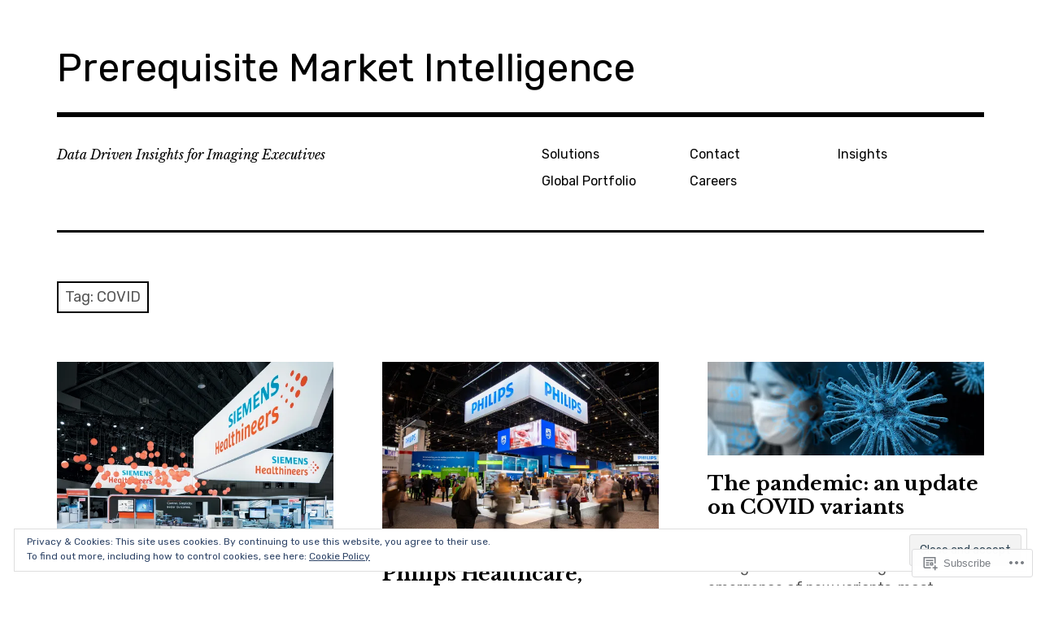

--- FILE ---
content_type: text/html; charset=UTF-8
request_url: https://medicalimagingmarketcom.wordpress.com/tag/covid/
body_size: 23240
content:
<!DOCTYPE html>
<html class="no-js" lang="en">
<head>
<meta charset="UTF-8">
<meta name="viewport" content="width=device-width, initial-scale=1">
<link rel="profile" href="http://gmpg.org/xfn/11">
<link rel="pingback" href="https://medicalimagingmarketcom.wordpress.com/xmlrpc.php">
<title>COVID &#8211; Prerequisite Market Intelligence</title>
<meta name='robots' content='max-image-preview:large' />
<meta name="google-site-verification" content="Z2j26fmoZiWreW2XUpvDbxDK6MVrXZw_3rORRKyr8PI" />
<meta name="msvalidate.01" content="EC08A55595E4E61AA74226D147B4FFC4" />
<script>document.documentElement.className = document.documentElement.className.replace("no-js","js");</script>
<link rel='dns-prefetch' href='//s0.wp.com' />
<link rel='dns-prefetch' href='//fonts-api.wp.com' />
<link rel="alternate" type="application/rss+xml" title="Prerequisite Market Intelligence &raquo; Feed" href="https://medicalimagingmarketcom.wordpress.com/feed/" />
<link rel="alternate" type="application/rss+xml" title="Prerequisite Market Intelligence &raquo; Comments Feed" href="https://medicalimagingmarketcom.wordpress.com/comments/feed/" />
<link rel="alternate" type="application/rss+xml" title="Prerequisite Market Intelligence &raquo; COVID Tag Feed" href="https://medicalimagingmarketcom.wordpress.com/tag/covid/feed/" />
	<script type="text/javascript">
		/* <![CDATA[ */
		function addLoadEvent(func) {
			var oldonload = window.onload;
			if (typeof window.onload != 'function') {
				window.onload = func;
			} else {
				window.onload = function () {
					oldonload();
					func();
				}
			}
		}
		/* ]]> */
	</script>
	<link crossorigin='anonymous' rel='stylesheet' id='all-css-0-1' href='/wp-content/mu-plugins/jetpack-plugin/sun/modules/infinite-scroll/infinity.css?m=1753279645i&cssminify=yes' type='text/css' media='all' />
<style id='wp-emoji-styles-inline-css'>

	img.wp-smiley, img.emoji {
		display: inline !important;
		border: none !important;
		box-shadow: none !important;
		height: 1em !important;
		width: 1em !important;
		margin: 0 0.07em !important;
		vertical-align: -0.1em !important;
		background: none !important;
		padding: 0 !important;
	}
/*# sourceURL=wp-emoji-styles-inline-css */
</style>
<link crossorigin='anonymous' rel='stylesheet' id='all-css-2-1' href='/wp-content/plugins/gutenberg-core/v22.2.0/build/styles/block-library/style.css?m=1764855221i&cssminify=yes' type='text/css' media='all' />
<style id='wp-block-library-inline-css'>
.has-text-align-justify {
	text-align:justify;
}
.has-text-align-justify{text-align:justify;}

/*# sourceURL=wp-block-library-inline-css */
</style><style id='wp-block-paragraph-inline-css'>
.is-small-text{font-size:.875em}.is-regular-text{font-size:1em}.is-large-text{font-size:2.25em}.is-larger-text{font-size:3em}.has-drop-cap:not(:focus):first-letter{float:left;font-size:8.4em;font-style:normal;font-weight:100;line-height:.68;margin:.05em .1em 0 0;text-transform:uppercase}body.rtl .has-drop-cap:not(:focus):first-letter{float:none;margin-left:.1em}p.has-drop-cap.has-background{overflow:hidden}:root :where(p.has-background){padding:1.25em 2.375em}:where(p.has-text-color:not(.has-link-color)) a{color:inherit}p.has-text-align-left[style*="writing-mode:vertical-lr"],p.has-text-align-right[style*="writing-mode:vertical-rl"]{rotate:180deg}
/*# sourceURL=/wp-content/plugins/gutenberg-core/v22.2.0/build/styles/block-library/paragraph/style.css */
</style>
<style id='wp-block-quote-inline-css'>
.wp-block-quote{box-sizing:border-box;overflow-wrap:break-word}.wp-block-quote.is-large:where(:not(.is-style-plain)),.wp-block-quote.is-style-large:where(:not(.is-style-plain)){margin-bottom:1em;padding:0 1em}.wp-block-quote.is-large:where(:not(.is-style-plain)) p,.wp-block-quote.is-style-large:where(:not(.is-style-plain)) p{font-size:1.5em;font-style:italic;line-height:1.6}.wp-block-quote.is-large:where(:not(.is-style-plain)) cite,.wp-block-quote.is-large:where(:not(.is-style-plain)) footer,.wp-block-quote.is-style-large:where(:not(.is-style-plain)) cite,.wp-block-quote.is-style-large:where(:not(.is-style-plain)) footer{font-size:1.125em;text-align:right}.wp-block-quote>cite{display:block}
/*# sourceURL=/wp-content/plugins/gutenberg-core/v22.2.0/build/styles/block-library/quote/style.css */
</style>
<style id='wp-block-table-inline-css'>
.wp-block-table{overflow-x:auto}.wp-block-table table{border-collapse:collapse;width:100%}.wp-block-table thead{border-bottom:3px solid}.wp-block-table tfoot{border-top:3px solid}.wp-block-table td,.wp-block-table th{border:1px solid;padding:.5em}.wp-block-table .has-fixed-layout{table-layout:fixed;width:100%}.wp-block-table .has-fixed-layout td,.wp-block-table .has-fixed-layout th{word-break:break-word}.wp-block-table.aligncenter,.wp-block-table.alignleft,.wp-block-table.alignright{display:table;width:auto}.wp-block-table.aligncenter td,.wp-block-table.aligncenter th,.wp-block-table.alignleft td,.wp-block-table.alignleft th,.wp-block-table.alignright td,.wp-block-table.alignright th{word-break:break-word}.wp-block-table .has-subtle-light-gray-background-color{background-color:#f3f4f5}.wp-block-table .has-subtle-pale-green-background-color{background-color:#e9fbe5}.wp-block-table .has-subtle-pale-blue-background-color{background-color:#e7f5fe}.wp-block-table .has-subtle-pale-pink-background-color{background-color:#fcf0ef}.wp-block-table.is-style-stripes{background-color:initial;border-collapse:inherit;border-spacing:0}.wp-block-table.is-style-stripes tbody tr:nth-child(odd){background-color:#f0f0f0}.wp-block-table.is-style-stripes.has-subtle-light-gray-background-color tbody tr:nth-child(odd){background-color:#f3f4f5}.wp-block-table.is-style-stripes.has-subtle-pale-green-background-color tbody tr:nth-child(odd){background-color:#e9fbe5}.wp-block-table.is-style-stripes.has-subtle-pale-blue-background-color tbody tr:nth-child(odd){background-color:#e7f5fe}.wp-block-table.is-style-stripes.has-subtle-pale-pink-background-color tbody tr:nth-child(odd){background-color:#fcf0ef}.wp-block-table.is-style-stripes td,.wp-block-table.is-style-stripes th{border-color:#0000}.wp-block-table.is-style-stripes{border-bottom:1px solid #f0f0f0}.wp-block-table .has-border-color td,.wp-block-table .has-border-color th,.wp-block-table .has-border-color tr,.wp-block-table .has-border-color>*{border-color:inherit}.wp-block-table table[style*=border-top-color] tr:first-child,.wp-block-table table[style*=border-top-color] tr:first-child td,.wp-block-table table[style*=border-top-color] tr:first-child th,.wp-block-table table[style*=border-top-color]>*,.wp-block-table table[style*=border-top-color]>* td,.wp-block-table table[style*=border-top-color]>* th{border-top-color:inherit}.wp-block-table table[style*=border-top-color] tr:not(:first-child){border-top-color:initial}.wp-block-table table[style*=border-right-color] td:last-child,.wp-block-table table[style*=border-right-color] th,.wp-block-table table[style*=border-right-color] tr,.wp-block-table table[style*=border-right-color]>*{border-right-color:inherit}.wp-block-table table[style*=border-bottom-color] tr:last-child,.wp-block-table table[style*=border-bottom-color] tr:last-child td,.wp-block-table table[style*=border-bottom-color] tr:last-child th,.wp-block-table table[style*=border-bottom-color]>*,.wp-block-table table[style*=border-bottom-color]>* td,.wp-block-table table[style*=border-bottom-color]>* th{border-bottom-color:inherit}.wp-block-table table[style*=border-bottom-color] tr:not(:last-child){border-bottom-color:initial}.wp-block-table table[style*=border-left-color] td:first-child,.wp-block-table table[style*=border-left-color] th,.wp-block-table table[style*=border-left-color] tr,.wp-block-table table[style*=border-left-color]>*{border-left-color:inherit}.wp-block-table table[style*=border-style] td,.wp-block-table table[style*=border-style] th,.wp-block-table table[style*=border-style] tr,.wp-block-table table[style*=border-style]>*{border-style:inherit}.wp-block-table table[style*=border-width] td,.wp-block-table table[style*=border-width] th,.wp-block-table table[style*=border-width] tr,.wp-block-table table[style*=border-width]>*{border-style:inherit;border-width:inherit}
/*# sourceURL=/wp-content/plugins/gutenberg-core/v22.2.0/build/styles/block-library/table/style.css */
</style>
<style id='wp-block-heading-inline-css'>
h1:where(.wp-block-heading).has-background,h2:where(.wp-block-heading).has-background,h3:where(.wp-block-heading).has-background,h4:where(.wp-block-heading).has-background,h5:where(.wp-block-heading).has-background,h6:where(.wp-block-heading).has-background{padding:1.25em 2.375em}h1.has-text-align-left[style*=writing-mode]:where([style*=vertical-lr]),h1.has-text-align-right[style*=writing-mode]:where([style*=vertical-rl]),h2.has-text-align-left[style*=writing-mode]:where([style*=vertical-lr]),h2.has-text-align-right[style*=writing-mode]:where([style*=vertical-rl]),h3.has-text-align-left[style*=writing-mode]:where([style*=vertical-lr]),h3.has-text-align-right[style*=writing-mode]:where([style*=vertical-rl]),h4.has-text-align-left[style*=writing-mode]:where([style*=vertical-lr]),h4.has-text-align-right[style*=writing-mode]:where([style*=vertical-rl]),h5.has-text-align-left[style*=writing-mode]:where([style*=vertical-lr]),h5.has-text-align-right[style*=writing-mode]:where([style*=vertical-rl]),h6.has-text-align-left[style*=writing-mode]:where([style*=vertical-lr]),h6.has-text-align-right[style*=writing-mode]:where([style*=vertical-rl]){rotate:180deg}
/*# sourceURL=/wp-content/plugins/gutenberg-core/v22.2.0/build/styles/block-library/heading/style.css */
</style>
<style id='wp-block-list-inline-css'>
ol,ul{box-sizing:border-box}:root :where(.wp-block-list.has-background){padding:1.25em 2.375em}
/*# sourceURL=/wp-content/plugins/gutenberg-core/v22.2.0/build/styles/block-library/list/style.css */
</style>
<style id='global-styles-inline-css'>
:root{--wp--preset--aspect-ratio--square: 1;--wp--preset--aspect-ratio--4-3: 4/3;--wp--preset--aspect-ratio--3-4: 3/4;--wp--preset--aspect-ratio--3-2: 3/2;--wp--preset--aspect-ratio--2-3: 2/3;--wp--preset--aspect-ratio--16-9: 16/9;--wp--preset--aspect-ratio--9-16: 9/16;--wp--preset--color--black: #000000;--wp--preset--color--cyan-bluish-gray: #abb8c3;--wp--preset--color--white: #ffffff;--wp--preset--color--pale-pink: #f78da7;--wp--preset--color--vivid-red: #cf2e2e;--wp--preset--color--luminous-vivid-orange: #ff6900;--wp--preset--color--luminous-vivid-amber: #fcb900;--wp--preset--color--light-green-cyan: #7bdcb5;--wp--preset--color--vivid-green-cyan: #00d084;--wp--preset--color--pale-cyan-blue: #8ed1fc;--wp--preset--color--vivid-cyan-blue: #0693e3;--wp--preset--color--vivid-purple: #9b51e0;--wp--preset--color--dark-gray: #666666;--wp--preset--color--medium-gray: #999999;--wp--preset--color--light-gray: #cccccc;--wp--preset--color--red: #f35029;--wp--preset--color--dark-red: #aa2e11;--wp--preset--gradient--vivid-cyan-blue-to-vivid-purple: linear-gradient(135deg,rgb(6,147,227) 0%,rgb(155,81,224) 100%);--wp--preset--gradient--light-green-cyan-to-vivid-green-cyan: linear-gradient(135deg,rgb(122,220,180) 0%,rgb(0,208,130) 100%);--wp--preset--gradient--luminous-vivid-amber-to-luminous-vivid-orange: linear-gradient(135deg,rgb(252,185,0) 0%,rgb(255,105,0) 100%);--wp--preset--gradient--luminous-vivid-orange-to-vivid-red: linear-gradient(135deg,rgb(255,105,0) 0%,rgb(207,46,46) 100%);--wp--preset--gradient--very-light-gray-to-cyan-bluish-gray: linear-gradient(135deg,rgb(238,238,238) 0%,rgb(169,184,195) 100%);--wp--preset--gradient--cool-to-warm-spectrum: linear-gradient(135deg,rgb(74,234,220) 0%,rgb(151,120,209) 20%,rgb(207,42,186) 40%,rgb(238,44,130) 60%,rgb(251,105,98) 80%,rgb(254,248,76) 100%);--wp--preset--gradient--blush-light-purple: linear-gradient(135deg,rgb(255,206,236) 0%,rgb(152,150,240) 100%);--wp--preset--gradient--blush-bordeaux: linear-gradient(135deg,rgb(254,205,165) 0%,rgb(254,45,45) 50%,rgb(107,0,62) 100%);--wp--preset--gradient--luminous-dusk: linear-gradient(135deg,rgb(255,203,112) 0%,rgb(199,81,192) 50%,rgb(65,88,208) 100%);--wp--preset--gradient--pale-ocean: linear-gradient(135deg,rgb(255,245,203) 0%,rgb(182,227,212) 50%,rgb(51,167,181) 100%);--wp--preset--gradient--electric-grass: linear-gradient(135deg,rgb(202,248,128) 0%,rgb(113,206,126) 100%);--wp--preset--gradient--midnight: linear-gradient(135deg,rgb(2,3,129) 0%,rgb(40,116,252) 100%);--wp--preset--font-size--small: 13px;--wp--preset--font-size--medium: 20px;--wp--preset--font-size--large: 36px;--wp--preset--font-size--x-large: 42px;--wp--preset--font-family--albert-sans: 'Albert Sans', sans-serif;--wp--preset--font-family--alegreya: Alegreya, serif;--wp--preset--font-family--arvo: Arvo, serif;--wp--preset--font-family--bodoni-moda: 'Bodoni Moda', serif;--wp--preset--font-family--bricolage-grotesque: 'Bricolage Grotesque', sans-serif;--wp--preset--font-family--cabin: Cabin, sans-serif;--wp--preset--font-family--chivo: Chivo, sans-serif;--wp--preset--font-family--commissioner: Commissioner, sans-serif;--wp--preset--font-family--cormorant: Cormorant, serif;--wp--preset--font-family--courier-prime: 'Courier Prime', monospace;--wp--preset--font-family--crimson-pro: 'Crimson Pro', serif;--wp--preset--font-family--dm-mono: 'DM Mono', monospace;--wp--preset--font-family--dm-sans: 'DM Sans', sans-serif;--wp--preset--font-family--dm-serif-display: 'DM Serif Display', serif;--wp--preset--font-family--domine: Domine, serif;--wp--preset--font-family--eb-garamond: 'EB Garamond', serif;--wp--preset--font-family--epilogue: Epilogue, sans-serif;--wp--preset--font-family--fahkwang: Fahkwang, sans-serif;--wp--preset--font-family--figtree: Figtree, sans-serif;--wp--preset--font-family--fira-sans: 'Fira Sans', sans-serif;--wp--preset--font-family--fjalla-one: 'Fjalla One', sans-serif;--wp--preset--font-family--fraunces: Fraunces, serif;--wp--preset--font-family--gabarito: Gabarito, system-ui;--wp--preset--font-family--ibm-plex-mono: 'IBM Plex Mono', monospace;--wp--preset--font-family--ibm-plex-sans: 'IBM Plex Sans', sans-serif;--wp--preset--font-family--ibarra-real-nova: 'Ibarra Real Nova', serif;--wp--preset--font-family--instrument-serif: 'Instrument Serif', serif;--wp--preset--font-family--inter: Inter, sans-serif;--wp--preset--font-family--josefin-sans: 'Josefin Sans', sans-serif;--wp--preset--font-family--jost: Jost, sans-serif;--wp--preset--font-family--libre-baskerville: 'Libre Baskerville', serif;--wp--preset--font-family--libre-franklin: 'Libre Franklin', sans-serif;--wp--preset--font-family--literata: Literata, serif;--wp--preset--font-family--lora: Lora, serif;--wp--preset--font-family--merriweather: Merriweather, serif;--wp--preset--font-family--montserrat: Montserrat, sans-serif;--wp--preset--font-family--newsreader: Newsreader, serif;--wp--preset--font-family--noto-sans-mono: 'Noto Sans Mono', sans-serif;--wp--preset--font-family--nunito: Nunito, sans-serif;--wp--preset--font-family--open-sans: 'Open Sans', sans-serif;--wp--preset--font-family--overpass: Overpass, sans-serif;--wp--preset--font-family--pt-serif: 'PT Serif', serif;--wp--preset--font-family--petrona: Petrona, serif;--wp--preset--font-family--piazzolla: Piazzolla, serif;--wp--preset--font-family--playfair-display: 'Playfair Display', serif;--wp--preset--font-family--plus-jakarta-sans: 'Plus Jakarta Sans', sans-serif;--wp--preset--font-family--poppins: Poppins, sans-serif;--wp--preset--font-family--raleway: Raleway, sans-serif;--wp--preset--font-family--roboto: Roboto, sans-serif;--wp--preset--font-family--roboto-slab: 'Roboto Slab', serif;--wp--preset--font-family--rubik: Rubik, sans-serif;--wp--preset--font-family--rufina: Rufina, serif;--wp--preset--font-family--sora: Sora, sans-serif;--wp--preset--font-family--source-sans-3: 'Source Sans 3', sans-serif;--wp--preset--font-family--source-serif-4: 'Source Serif 4', serif;--wp--preset--font-family--space-mono: 'Space Mono', monospace;--wp--preset--font-family--syne: Syne, sans-serif;--wp--preset--font-family--texturina: Texturina, serif;--wp--preset--font-family--urbanist: Urbanist, sans-serif;--wp--preset--font-family--work-sans: 'Work Sans', sans-serif;--wp--preset--spacing--20: 0.44rem;--wp--preset--spacing--30: 0.67rem;--wp--preset--spacing--40: 1rem;--wp--preset--spacing--50: 1.5rem;--wp--preset--spacing--60: 2.25rem;--wp--preset--spacing--70: 3.38rem;--wp--preset--spacing--80: 5.06rem;--wp--preset--shadow--natural: 6px 6px 9px rgba(0, 0, 0, 0.2);--wp--preset--shadow--deep: 12px 12px 50px rgba(0, 0, 0, 0.4);--wp--preset--shadow--sharp: 6px 6px 0px rgba(0, 0, 0, 0.2);--wp--preset--shadow--outlined: 6px 6px 0px -3px rgb(255, 255, 255), 6px 6px rgb(0, 0, 0);--wp--preset--shadow--crisp: 6px 6px 0px rgb(0, 0, 0);}:where(.is-layout-flex){gap: 0.5em;}:where(.is-layout-grid){gap: 0.5em;}body .is-layout-flex{display: flex;}.is-layout-flex{flex-wrap: wrap;align-items: center;}.is-layout-flex > :is(*, div){margin: 0;}body .is-layout-grid{display: grid;}.is-layout-grid > :is(*, div){margin: 0;}:where(.wp-block-columns.is-layout-flex){gap: 2em;}:where(.wp-block-columns.is-layout-grid){gap: 2em;}:where(.wp-block-post-template.is-layout-flex){gap: 1.25em;}:where(.wp-block-post-template.is-layout-grid){gap: 1.25em;}.has-black-color{color: var(--wp--preset--color--black) !important;}.has-cyan-bluish-gray-color{color: var(--wp--preset--color--cyan-bluish-gray) !important;}.has-white-color{color: var(--wp--preset--color--white) !important;}.has-pale-pink-color{color: var(--wp--preset--color--pale-pink) !important;}.has-vivid-red-color{color: var(--wp--preset--color--vivid-red) !important;}.has-luminous-vivid-orange-color{color: var(--wp--preset--color--luminous-vivid-orange) !important;}.has-luminous-vivid-amber-color{color: var(--wp--preset--color--luminous-vivid-amber) !important;}.has-light-green-cyan-color{color: var(--wp--preset--color--light-green-cyan) !important;}.has-vivid-green-cyan-color{color: var(--wp--preset--color--vivid-green-cyan) !important;}.has-pale-cyan-blue-color{color: var(--wp--preset--color--pale-cyan-blue) !important;}.has-vivid-cyan-blue-color{color: var(--wp--preset--color--vivid-cyan-blue) !important;}.has-vivid-purple-color{color: var(--wp--preset--color--vivid-purple) !important;}.has-black-background-color{background-color: var(--wp--preset--color--black) !important;}.has-cyan-bluish-gray-background-color{background-color: var(--wp--preset--color--cyan-bluish-gray) !important;}.has-white-background-color{background-color: var(--wp--preset--color--white) !important;}.has-pale-pink-background-color{background-color: var(--wp--preset--color--pale-pink) !important;}.has-vivid-red-background-color{background-color: var(--wp--preset--color--vivid-red) !important;}.has-luminous-vivid-orange-background-color{background-color: var(--wp--preset--color--luminous-vivid-orange) !important;}.has-luminous-vivid-amber-background-color{background-color: var(--wp--preset--color--luminous-vivid-amber) !important;}.has-light-green-cyan-background-color{background-color: var(--wp--preset--color--light-green-cyan) !important;}.has-vivid-green-cyan-background-color{background-color: var(--wp--preset--color--vivid-green-cyan) !important;}.has-pale-cyan-blue-background-color{background-color: var(--wp--preset--color--pale-cyan-blue) !important;}.has-vivid-cyan-blue-background-color{background-color: var(--wp--preset--color--vivid-cyan-blue) !important;}.has-vivid-purple-background-color{background-color: var(--wp--preset--color--vivid-purple) !important;}.has-black-border-color{border-color: var(--wp--preset--color--black) !important;}.has-cyan-bluish-gray-border-color{border-color: var(--wp--preset--color--cyan-bluish-gray) !important;}.has-white-border-color{border-color: var(--wp--preset--color--white) !important;}.has-pale-pink-border-color{border-color: var(--wp--preset--color--pale-pink) !important;}.has-vivid-red-border-color{border-color: var(--wp--preset--color--vivid-red) !important;}.has-luminous-vivid-orange-border-color{border-color: var(--wp--preset--color--luminous-vivid-orange) !important;}.has-luminous-vivid-amber-border-color{border-color: var(--wp--preset--color--luminous-vivid-amber) !important;}.has-light-green-cyan-border-color{border-color: var(--wp--preset--color--light-green-cyan) !important;}.has-vivid-green-cyan-border-color{border-color: var(--wp--preset--color--vivid-green-cyan) !important;}.has-pale-cyan-blue-border-color{border-color: var(--wp--preset--color--pale-cyan-blue) !important;}.has-vivid-cyan-blue-border-color{border-color: var(--wp--preset--color--vivid-cyan-blue) !important;}.has-vivid-purple-border-color{border-color: var(--wp--preset--color--vivid-purple) !important;}.has-vivid-cyan-blue-to-vivid-purple-gradient-background{background: var(--wp--preset--gradient--vivid-cyan-blue-to-vivid-purple) !important;}.has-light-green-cyan-to-vivid-green-cyan-gradient-background{background: var(--wp--preset--gradient--light-green-cyan-to-vivid-green-cyan) !important;}.has-luminous-vivid-amber-to-luminous-vivid-orange-gradient-background{background: var(--wp--preset--gradient--luminous-vivid-amber-to-luminous-vivid-orange) !important;}.has-luminous-vivid-orange-to-vivid-red-gradient-background{background: var(--wp--preset--gradient--luminous-vivid-orange-to-vivid-red) !important;}.has-very-light-gray-to-cyan-bluish-gray-gradient-background{background: var(--wp--preset--gradient--very-light-gray-to-cyan-bluish-gray) !important;}.has-cool-to-warm-spectrum-gradient-background{background: var(--wp--preset--gradient--cool-to-warm-spectrum) !important;}.has-blush-light-purple-gradient-background{background: var(--wp--preset--gradient--blush-light-purple) !important;}.has-blush-bordeaux-gradient-background{background: var(--wp--preset--gradient--blush-bordeaux) !important;}.has-luminous-dusk-gradient-background{background: var(--wp--preset--gradient--luminous-dusk) !important;}.has-pale-ocean-gradient-background{background: var(--wp--preset--gradient--pale-ocean) !important;}.has-electric-grass-gradient-background{background: var(--wp--preset--gradient--electric-grass) !important;}.has-midnight-gradient-background{background: var(--wp--preset--gradient--midnight) !important;}.has-small-font-size{font-size: var(--wp--preset--font-size--small) !important;}.has-medium-font-size{font-size: var(--wp--preset--font-size--medium) !important;}.has-large-font-size{font-size: var(--wp--preset--font-size--large) !important;}.has-x-large-font-size{font-size: var(--wp--preset--font-size--x-large) !important;}.has-albert-sans-font-family{font-family: var(--wp--preset--font-family--albert-sans) !important;}.has-alegreya-font-family{font-family: var(--wp--preset--font-family--alegreya) !important;}.has-arvo-font-family{font-family: var(--wp--preset--font-family--arvo) !important;}.has-bodoni-moda-font-family{font-family: var(--wp--preset--font-family--bodoni-moda) !important;}.has-bricolage-grotesque-font-family{font-family: var(--wp--preset--font-family--bricolage-grotesque) !important;}.has-cabin-font-family{font-family: var(--wp--preset--font-family--cabin) !important;}.has-chivo-font-family{font-family: var(--wp--preset--font-family--chivo) !important;}.has-commissioner-font-family{font-family: var(--wp--preset--font-family--commissioner) !important;}.has-cormorant-font-family{font-family: var(--wp--preset--font-family--cormorant) !important;}.has-courier-prime-font-family{font-family: var(--wp--preset--font-family--courier-prime) !important;}.has-crimson-pro-font-family{font-family: var(--wp--preset--font-family--crimson-pro) !important;}.has-dm-mono-font-family{font-family: var(--wp--preset--font-family--dm-mono) !important;}.has-dm-sans-font-family{font-family: var(--wp--preset--font-family--dm-sans) !important;}.has-dm-serif-display-font-family{font-family: var(--wp--preset--font-family--dm-serif-display) !important;}.has-domine-font-family{font-family: var(--wp--preset--font-family--domine) !important;}.has-eb-garamond-font-family{font-family: var(--wp--preset--font-family--eb-garamond) !important;}.has-epilogue-font-family{font-family: var(--wp--preset--font-family--epilogue) !important;}.has-fahkwang-font-family{font-family: var(--wp--preset--font-family--fahkwang) !important;}.has-figtree-font-family{font-family: var(--wp--preset--font-family--figtree) !important;}.has-fira-sans-font-family{font-family: var(--wp--preset--font-family--fira-sans) !important;}.has-fjalla-one-font-family{font-family: var(--wp--preset--font-family--fjalla-one) !important;}.has-fraunces-font-family{font-family: var(--wp--preset--font-family--fraunces) !important;}.has-gabarito-font-family{font-family: var(--wp--preset--font-family--gabarito) !important;}.has-ibm-plex-mono-font-family{font-family: var(--wp--preset--font-family--ibm-plex-mono) !important;}.has-ibm-plex-sans-font-family{font-family: var(--wp--preset--font-family--ibm-plex-sans) !important;}.has-ibarra-real-nova-font-family{font-family: var(--wp--preset--font-family--ibarra-real-nova) !important;}.has-instrument-serif-font-family{font-family: var(--wp--preset--font-family--instrument-serif) !important;}.has-inter-font-family{font-family: var(--wp--preset--font-family--inter) !important;}.has-josefin-sans-font-family{font-family: var(--wp--preset--font-family--josefin-sans) !important;}.has-jost-font-family{font-family: var(--wp--preset--font-family--jost) !important;}.has-libre-baskerville-font-family{font-family: var(--wp--preset--font-family--libre-baskerville) !important;}.has-libre-franklin-font-family{font-family: var(--wp--preset--font-family--libre-franklin) !important;}.has-literata-font-family{font-family: var(--wp--preset--font-family--literata) !important;}.has-lora-font-family{font-family: var(--wp--preset--font-family--lora) !important;}.has-merriweather-font-family{font-family: var(--wp--preset--font-family--merriweather) !important;}.has-montserrat-font-family{font-family: var(--wp--preset--font-family--montserrat) !important;}.has-newsreader-font-family{font-family: var(--wp--preset--font-family--newsreader) !important;}.has-noto-sans-mono-font-family{font-family: var(--wp--preset--font-family--noto-sans-mono) !important;}.has-nunito-font-family{font-family: var(--wp--preset--font-family--nunito) !important;}.has-open-sans-font-family{font-family: var(--wp--preset--font-family--open-sans) !important;}.has-overpass-font-family{font-family: var(--wp--preset--font-family--overpass) !important;}.has-pt-serif-font-family{font-family: var(--wp--preset--font-family--pt-serif) !important;}.has-petrona-font-family{font-family: var(--wp--preset--font-family--petrona) !important;}.has-piazzolla-font-family{font-family: var(--wp--preset--font-family--piazzolla) !important;}.has-playfair-display-font-family{font-family: var(--wp--preset--font-family--playfair-display) !important;}.has-plus-jakarta-sans-font-family{font-family: var(--wp--preset--font-family--plus-jakarta-sans) !important;}.has-poppins-font-family{font-family: var(--wp--preset--font-family--poppins) !important;}.has-raleway-font-family{font-family: var(--wp--preset--font-family--raleway) !important;}.has-roboto-font-family{font-family: var(--wp--preset--font-family--roboto) !important;}.has-roboto-slab-font-family{font-family: var(--wp--preset--font-family--roboto-slab) !important;}.has-rubik-font-family{font-family: var(--wp--preset--font-family--rubik) !important;}.has-rufina-font-family{font-family: var(--wp--preset--font-family--rufina) !important;}.has-sora-font-family{font-family: var(--wp--preset--font-family--sora) !important;}.has-source-sans-3-font-family{font-family: var(--wp--preset--font-family--source-sans-3) !important;}.has-source-serif-4-font-family{font-family: var(--wp--preset--font-family--source-serif-4) !important;}.has-space-mono-font-family{font-family: var(--wp--preset--font-family--space-mono) !important;}.has-syne-font-family{font-family: var(--wp--preset--font-family--syne) !important;}.has-texturina-font-family{font-family: var(--wp--preset--font-family--texturina) !important;}.has-urbanist-font-family{font-family: var(--wp--preset--font-family--urbanist) !important;}.has-work-sans-font-family{font-family: var(--wp--preset--font-family--work-sans) !important;}
/*# sourceURL=global-styles-inline-css */
</style>

<style id='classic-theme-styles-inline-css'>
/*! This file is auto-generated */
.wp-block-button__link{color:#fff;background-color:#32373c;border-radius:9999px;box-shadow:none;text-decoration:none;padding:calc(.667em + 2px) calc(1.333em + 2px);font-size:1.125em}.wp-block-file__button{background:#32373c;color:#fff;text-decoration:none}
/*# sourceURL=/wp-includes/css/classic-themes.min.css */
</style>
<link crossorigin='anonymous' rel='stylesheet' id='all-css-4-1' href='/_static/??-eJx9jEEOAiEQBD/kQECjeDC+ZWEnijIwYWA3/l72op689KFTVXplCCU3zE1z6reYRYfiUwlP0VYZpwxIJE4IFRd10HOU9iFA2iuhCiI7/ROiDt9WxfETT20jCOc4YUIa2D9t5eGA91xRBMZS7ATtPkTZvCtdzNEZt7f2fHq8Afl7R7w=&cssminify=yes' type='text/css' media='all' />
<link rel='stylesheet' id='rebalance-fonts-css' href='https://fonts-api.wp.com/css?family=Rubik%3A400%2C500%2C700%2C900%2C400italic%2C700italic%7CLibre+Baskerville%3A700%2C900%2C400italic&#038;subset=latin%2Clatin-ext' media='all' />
<link crossorigin='anonymous' rel='stylesheet' id='all-css-6-1' href='/_static/??-eJyNjlEKwjAMQC9kDaND8UM8SxuyWm2bsrSU3d4OfxyC7i+PvBcCLSvkVCgVKHeKJJCrhZmsCSYhwdSXyjQSjls4osgB/uVSlrBTtYHxKftcn/B9WrWMHL+iWFUO1fkkaxTY9dFBtz7wV+SIVX/HFM9pA2oKxs9reovX4TwOp4vWo368AKNNejU=&cssminify=yes' type='text/css' media='all' />
<style id='rebalance-style-inline-css'>
.entry-tags { clip: rect(1px, 1px, 1px, 1px); height: 1px; position: absolute; overflow: hidden; width: 1px; }
/*# sourceURL=rebalance-style-inline-css */
</style>
<link crossorigin='anonymous' rel='stylesheet' id='print-css-7-1' href='/wp-content/mu-plugins/global-print/global-print.css?m=1465851035i&cssminify=yes' type='text/css' media='print' />
<style id='jetpack-global-styles-frontend-style-inline-css'>
:root { --font-headings: unset; --font-base: unset; --font-headings-default: -apple-system,BlinkMacSystemFont,"Segoe UI",Roboto,Oxygen-Sans,Ubuntu,Cantarell,"Helvetica Neue",sans-serif; --font-base-default: -apple-system,BlinkMacSystemFont,"Segoe UI",Roboto,Oxygen-Sans,Ubuntu,Cantarell,"Helvetica Neue",sans-serif;}
/*# sourceURL=jetpack-global-styles-frontend-style-inline-css */
</style>
<link crossorigin='anonymous' rel='stylesheet' id='all-css-10-1' href='/wp-content/themes/h4/global.css?m=1420737423i&cssminify=yes' type='text/css' media='all' />
<script type="text/javascript" id="wpcom-actionbar-placeholder-js-extra">
/* <![CDATA[ */
var actionbardata = {"siteID":"165836294","postID":"0","siteURL":"https://medicalimagingmarketcom.wordpress.com","xhrURL":"https://medicalimagingmarketcom.wordpress.com/wp-admin/admin-ajax.php","nonce":"8d63a61e57","isLoggedIn":"","statusMessage":"","subsEmailDefault":"instantly","proxyScriptUrl":"https://s0.wp.com/wp-content/js/wpcom-proxy-request.js?m=1513050504i&amp;ver=20211021","i18n":{"followedText":"New posts from this site will now appear in your \u003Ca href=\"https://wordpress.com/reader\"\u003EReader\u003C/a\u003E","foldBar":"Collapse this bar","unfoldBar":"Expand this bar","shortLinkCopied":"Shortlink copied to clipboard."}};
//# sourceURL=wpcom-actionbar-placeholder-js-extra
/* ]]> */
</script>
<script type="text/javascript" id="jetpack-mu-wpcom-settings-js-before">
/* <![CDATA[ */
var JETPACK_MU_WPCOM_SETTINGS = {"assetsUrl":"https://s0.wp.com/wp-content/mu-plugins/jetpack-mu-wpcom-plugin/sun/jetpack_vendor/automattic/jetpack-mu-wpcom/src/build/"};
//# sourceURL=jetpack-mu-wpcom-settings-js-before
/* ]]> */
</script>
<script crossorigin='anonymous' type='text/javascript'  src='/_static/??-eJzTLy/QTc7PK0nNK9HPKtYvyinRLSjKr6jUyyrW0QfKZeYl55SmpBaDJLMKS1OLKqGUXm5mHkFFurmZ6UWJJalQxfa5tobmRgamxgZmFpZZACbyLJI='></script>
<script type="text/javascript" id="rlt-proxy-js-after">
/* <![CDATA[ */
	rltInitialize( {"token":null,"iframeOrigins":["https:\/\/widgets.wp.com"]} );
//# sourceURL=rlt-proxy-js-after
/* ]]> */
</script>
<link rel="EditURI" type="application/rsd+xml" title="RSD" href="https://medicalimagingmarketcom.wordpress.com/xmlrpc.php?rsd" />
<meta name="generator" content="WordPress.com" />

<!-- Jetpack Open Graph Tags -->
<meta property="og:type" content="website" />
<meta property="og:title" content="COVID &#8211; Prerequisite Market Intelligence" />
<meta property="og:url" content="https://medicalimagingmarketcom.wordpress.com/tag/covid/" />
<meta property="og:site_name" content="Prerequisite Market Intelligence" />
<meta property="og:image" content="https://s0.wp.com/i/blank.jpg?m=1383295312i" />
<meta property="og:image:width" content="200" />
<meta property="og:image:height" content="200" />
<meta property="og:image:alt" content="" />
<meta property="og:locale" content="en_US" />
<meta property="fb:app_id" content="249643311490" />

<!-- End Jetpack Open Graph Tags -->
<link rel="shortcut icon" type="image/x-icon" href="https://s0.wp.com/i/favicon.ico?m=1713425267i" sizes="16x16 24x24 32x32 48x48" />
<link rel="icon" type="image/x-icon" href="https://s0.wp.com/i/favicon.ico?m=1713425267i" sizes="16x16 24x24 32x32 48x48" />
<link rel="apple-touch-icon" href="https://s0.wp.com/i/webclip.png?m=1713868326i" />
<link rel="search" type="application/opensearchdescription+xml" href="https://medicalimagingmarketcom.wordpress.com/osd.xml" title="Prerequisite Market Intelligence" />
<link rel="search" type="application/opensearchdescription+xml" href="https://s1.wp.com/opensearch.xml" title="WordPress.com" />
<meta name="theme-color" content="#ffffff" />
<style type="text/css">
.upcoming-events li {
	margin-bottom: 10px;
}
.upcoming-events li span {
	display: block;
}
</style>
		<meta name="description" content="Posts about COVID written by Stuart Kusta" />
		<!-- Jetpack Google Analytics -->
		<script async src='https://www.googletagmanager.com/gtag/js?id=G-NBR03QBTX1'></script>
		<script>
			window.dataLayer = window.dataLayer || [];
			function gtag() { dataLayer.push( arguments ); }
			gtag( 'js', new Date() );
			gtag( 'config', "G-NBR03QBTX1" );
					</script>
		<!-- End Jetpack Google Analytics -->
		<link crossorigin='anonymous' rel='stylesheet' id='all-css-0-3' href='/_static/??-eJydjUkKAjEQRS9kLBzaxoV4FEknRUinMtBVIfTtjaCuRNDln96HVpTJSTAJxKoKVecTQ/PWoTBg7WkOHhXpBoKxkBZkYFkJt4Z5A58BM0rRJjw1cE1w88nARNmEvm++4PIjIGZbqZ8bveTKSO/Oy/iTJ57QKqeJcFm/qQf/Gi+7cTjsx/PpOMx3GQt4KQ==&cssminify=yes' type='text/css' media='all' />
</head>

<body class="archive tag tag-covid tag-72976156 wp-embed-responsive wp-theme-pubrebalance customizer-styles-applied hfeed jetpack-reblog-enabled tags-hidden">
<div id="page" class="site">
	<a class="skip-link screen-reader-text" href="#content">Skip to content</a>

	<header id="masthead" class="site-header" role="banner">
		<div class="col-width header-wrap">
						<div class="site-heading">
				<div class="site-branding">
																<p class="site-title"><a href="https://medicalimagingmarketcom.wordpress.com/" rel="home">Prerequisite Market Intelligence</a></p>
									</div><!-- .site-branding -->
							</div><!-- .site-heading -->
		</div>
		<div class="col-width sub-header-wrap">

							<p class="site-description">Data Driven Insights for Imaging Executives</p>
			
						<nav id="site-navigation" class="main-navigation" role="navigation">
				<button class="menu-toggle" aria-controls="header-menu" aria-expanded="false" data-close-text="Close">Menu</button>
				<div class="menu-primary-container"><ul id="header-menu" class="menu"><li id="menu-item-7842" class="menu-item menu-item-type-post_type menu-item-object-page menu-item-7842"><a href="https://medicalimagingmarketcom.wordpress.com/solutions/">Solutions</a></li>
<li id="menu-item-2088" class="menu-item menu-item-type-post_type menu-item-object-post menu-item-2088"><a href="https://medicalimagingmarketcom.wordpress.com/2020/06/11/the-pmi-portfolio/">Global Portfolio</a></li>
<li id="menu-item-7844" class="menu-item menu-item-type-post_type menu-item-object-page menu-item-7844"><a href="https://medicalimagingmarketcom.wordpress.com/contact/">Contact</a></li>
<li id="menu-item-7850" class="menu-item menu-item-type-post_type menu-item-object-page menu-item-7850"><a href="https://medicalimagingmarketcom.wordpress.com/careers-2/">Careers</a></li>
<li id="menu-item-471" class="menu-item menu-item-type-custom menu-item-object-custom menu-item-home menu-item-471"><a href="https://medicalimagingmarketcom.wordpress.com">Insights</a></li>
</ul></div>			</nav><!-- #site-navigation -->
			
		</div><!-- .col-width -->
	</header><!-- #masthead -->

	<div id="content" class="site-content clear">
		<div class="col-width">

	<div id="primary" class="content-area">
		<main id="main" class="site-main" role="main">

		
			<header class="page-header">
				<h1 class="page-title">Tag: <span>COVID</span></h1>			</header><!-- .page-header -->

			<div id="infinite-wrap">

								
					
<article id="post-6277" class="post-6277 post type-post status-publish format-standard has-post-thumbnail hentry category-emea category-medical-imaging category-sales-results category-ultrasound category-x-ray-systems tag-australia tag-china tag-computed-radiography tag-computed-tomography tag-coronavirus tag-covid tag-covid-19 tag-ct tag-germany tag-india tag-japan tag-magnetic-resonance tag-magnetic-resonance-imaging tag-medical-devices tag-medical-it tag-medical-systems tag-mi tag-mobile-c-arm tag-mobile-x-ray tag-molecular-imaging tag-mri tag-partnerships tag-siemens tag-siemens-healthineers tag-united-states tag-us tag-value-partnerships tag-x-ray tag-xray card  fallback-thumbnail">
		<div class="entry-image-section">
		<a href="https://medicalimagingmarketcom.wordpress.com/2021/05/06/siemens-healthineers-imaging-q1-2021-sales-results/" class="entry-image-link">
			<figure class="entry-image">
				<img width="560" height="423" src="https://medicalimagingmarketcom.wordpress.com/wp-content/uploads/2020/05/siemens-healthineers-booth.jpg?w=560" class="attachment-rebalance-archive size-rebalance-archive wp-post-image" alt="" decoding="async" srcset="https://medicalimagingmarketcom.wordpress.com/wp-content/uploads/2020/05/siemens-healthineers-booth.jpg?w=560 560w, https://medicalimagingmarketcom.wordpress.com/wp-content/uploads/2020/05/siemens-healthineers-booth.jpg?w=150 150w, https://medicalimagingmarketcom.wordpress.com/wp-content/uploads/2020/05/siemens-healthineers-booth.jpg?w=300 300w, https://medicalimagingmarketcom.wordpress.com/wp-content/uploads/2020/05/siemens-healthineers-booth.jpg?w=768 768w, https://medicalimagingmarketcom.wordpress.com/wp-content/uploads/2020/05/siemens-healthineers-booth.jpg 900w" sizes="(max-width: 560px) 100vw, 560px" data-attachment-id="1639" data-permalink="https://medicalimagingmarketcom.wordpress.com/2020/05/06/siemens-healthineers-medical-imaging-q1-2020-sales-results/siemens-healthineers-booth/" data-orig-file="https://medicalimagingmarketcom.wordpress.com/wp-content/uploads/2020/05/siemens-healthineers-booth.jpg" data-orig-size="900,680" data-comments-opened="0" data-image-meta="{&quot;aperture&quot;:&quot;0&quot;,&quot;credit&quot;:&quot;&quot;,&quot;camera&quot;:&quot;&quot;,&quot;caption&quot;:&quot;&quot;,&quot;created_timestamp&quot;:&quot;0&quot;,&quot;copyright&quot;:&quot;\u00a9Copyright 2016 Padgett and Company&quot;,&quot;focal_length&quot;:&quot;0&quot;,&quot;iso&quot;:&quot;0&quot;,&quot;shutter_speed&quot;:&quot;0&quot;,&quot;title&quot;:&quot;&quot;,&quot;orientation&quot;:&quot;0&quot;}" data-image-title="Siemens Healthineers Booth" data-image-description="" data-image-caption="" data-medium-file="https://medicalimagingmarketcom.wordpress.com/wp-content/uploads/2020/05/siemens-healthineers-booth.jpg?w=300" data-large-file="https://medicalimagingmarketcom.wordpress.com/wp-content/uploads/2020/05/siemens-healthineers-booth.jpg?w=900" />			</figure>
		</a>
	</div>
	
	<header class="entry-header">
		<h1 class="entry-title"><a href="https://medicalimagingmarketcom.wordpress.com/2021/05/06/siemens-healthineers-imaging-q1-2021-sales-results/" rel="bookmark">Siemens Healthineers, Imaging, Q1 2021, Sales&nbsp;Results</a></h1>	</header><!-- .entry-header -->

		<div class="entry-content">
		<p>Image credit: <a href="https://www.exhibitoronline.com/topics/article.asp?ID=2377" rel="nofollow">https://www.exhibitoronline.com/topics/article.asp?ID=2377</a> On 3rd May, Siemens Healthineers announced its financial results for Q1 2021. Due to the company&#8217;s reporting &hellip; <a class="more-link" href="https://medicalimagingmarketcom.wordpress.com/2021/05/06/siemens-healthineers-imaging-q1-2021-sales-results/">More</a></p>
	</div><!-- .entry-content -->
	
	<footer class="entry-meta">
		<span class="entry-tags"><a href="https://medicalimagingmarketcom.wordpress.com/tag/australia/" rel="tag">Australia</a>, <a href="https://medicalimagingmarketcom.wordpress.com/tag/china/" rel="tag">China</a>, <a href="https://medicalimagingmarketcom.wordpress.com/tag/computed-radiography/" rel="tag">Computed Radiography</a>, <a href="https://medicalimagingmarketcom.wordpress.com/tag/computed-tomography/" rel="tag">Computed Tomography</a>, <a href="https://medicalimagingmarketcom.wordpress.com/tag/coronavirus/" rel="tag">Coronavirus</a>, <a href="https://medicalimagingmarketcom.wordpress.com/tag/covid/" rel="tag">COVID</a>, <a href="https://medicalimagingmarketcom.wordpress.com/tag/covid-19/" rel="tag">COVID-19</a>, <a href="https://medicalimagingmarketcom.wordpress.com/tag/ct/" rel="tag">CT</a>, <a href="https://medicalimagingmarketcom.wordpress.com/tag/germany/" rel="tag">Germany</a>, <a href="https://medicalimagingmarketcom.wordpress.com/tag/india/" rel="tag">India</a>, <a href="https://medicalimagingmarketcom.wordpress.com/tag/japan/" rel="tag">Japan</a>, <a href="https://medicalimagingmarketcom.wordpress.com/tag/magnetic-resonance/" rel="tag">Magnetic Resonance</a>, <a href="https://medicalimagingmarketcom.wordpress.com/tag/magnetic-resonance-imaging/" rel="tag">Magnetic Resonance Imaging</a>, <a href="https://medicalimagingmarketcom.wordpress.com/tag/medical-devices/" rel="tag">Medical Devices</a>, <a href="https://medicalimagingmarketcom.wordpress.com/tag/medical-it/" rel="tag">Medical IT</a>, <a href="https://medicalimagingmarketcom.wordpress.com/tag/medical-systems/" rel="tag">Medical Systems</a>, <a href="https://medicalimagingmarketcom.wordpress.com/tag/mi/" rel="tag">MI</a>, <a href="https://medicalimagingmarketcom.wordpress.com/tag/mobile-c-arm/" rel="tag">Mobile C-Arm</a>, <a href="https://medicalimagingmarketcom.wordpress.com/tag/mobile-x-ray/" rel="tag">Mobile X-ray</a>, <a href="https://medicalimagingmarketcom.wordpress.com/tag/molecular-imaging/" rel="tag">Molecular Imaging</a>, <a href="https://medicalimagingmarketcom.wordpress.com/tag/mri/" rel="tag">MRI</a>, <a href="https://medicalimagingmarketcom.wordpress.com/tag/partnerships/" rel="tag">Partnerships</a>, <a href="https://medicalimagingmarketcom.wordpress.com/tag/siemens/" rel="tag">Siemens</a>, <a href="https://medicalimagingmarketcom.wordpress.com/tag/siemens-healthineers/" rel="tag">Siemens Healthineers</a>, <a href="https://medicalimagingmarketcom.wordpress.com/tag/united-states/" rel="tag">United States</a>, <a href="https://medicalimagingmarketcom.wordpress.com/tag/us/" rel="tag">US</a>, <a href="https://medicalimagingmarketcom.wordpress.com/tag/value-partnerships/" rel="tag">Value Partnerships</a>, <a href="https://medicalimagingmarketcom.wordpress.com/tag/x-ray/" rel="tag">X-ray</a>, <a href="https://medicalimagingmarketcom.wordpress.com/tag/xray/" rel="tag">Xray</a></span>	</footer><!-- .entry-meta -->
</article><!-- #post-## -->

				
					
<article id="post-6000" class="post-6000 post type-post status-publish format-standard has-post-thumbnail hentry category-medical-imaging category-sales-results category-x-ray-systems tag-china tag-computed-tomography tag-coronavirus tag-covid tag-covid-19 tag-ct tag-cx50 tag-digital-imaging tag-digital-radiography tag-emergency-care tag-icu tag-intensive-care-unit tag-lumify tag-magnetic-resonance-imaging tag-mri tag-philips tag-philips-healthcare tag-pocus tag-point-of-care tag-ultrasonic tag-ultrasound tag-united-states tag-us tag-us-china-trade tag-x-ray tag-xray card  fallback-thumbnail">
		<div class="entry-image-section">
		<a href="https://medicalimagingmarketcom.wordpress.com/2021/04/28/philips-healthcare-diagnosis-treatment-q1-2021-sales-results/" class="entry-image-link">
			<figure class="entry-image">
				<img width="560" height="373" src="https://medicalimagingmarketcom.wordpress.com/wp-content/uploads/2020/01/philips_at_rsna_2019_05-ali-global.jpeg?w=560" class="attachment-rebalance-archive size-rebalance-archive wp-post-image" alt="" decoding="async" loading="lazy" srcset="https://medicalimagingmarketcom.wordpress.com/wp-content/uploads/2020/01/philips_at_rsna_2019_05-ali-global.jpeg?w=560 560w, https://medicalimagingmarketcom.wordpress.com/wp-content/uploads/2020/01/philips_at_rsna_2019_05-ali-global.jpeg?w=1120 1120w, https://medicalimagingmarketcom.wordpress.com/wp-content/uploads/2020/01/philips_at_rsna_2019_05-ali-global.jpeg?w=150 150w, https://medicalimagingmarketcom.wordpress.com/wp-content/uploads/2020/01/philips_at_rsna_2019_05-ali-global.jpeg?w=300 300w, https://medicalimagingmarketcom.wordpress.com/wp-content/uploads/2020/01/philips_at_rsna_2019_05-ali-global.jpeg?w=768 768w, https://medicalimagingmarketcom.wordpress.com/wp-content/uploads/2020/01/philips_at_rsna_2019_05-ali-global.jpeg?w=1024 1024w" sizes="(max-width: 560px) 100vw, 560px" data-attachment-id="1015" data-permalink="https://medicalimagingmarketcom.wordpress.com/2020/01/30/philips-healthcare-dt-q4-2019-sales-results/philips_at_rsna_2019_05-ali-global/" data-orig-file="https://medicalimagingmarketcom.wordpress.com/wp-content/uploads/2020/01/philips_at_rsna_2019_05-ali-global.jpeg" data-orig-size="2560,1707" data-comments-opened="0" data-image-meta="{&quot;aperture&quot;:&quot;0&quot;,&quot;credit&quot;:&quot;&quot;,&quot;camera&quot;:&quot;&quot;,&quot;caption&quot;:&quot;&quot;,&quot;created_timestamp&quot;:&quot;0&quot;,&quot;copyright&quot;:&quot;&quot;,&quot;focal_length&quot;:&quot;0&quot;,&quot;iso&quot;:&quot;0&quot;,&quot;shutter_speed&quot;:&quot;0&quot;,&quot;title&quot;:&quot;&quot;,&quot;orientation&quot;:&quot;0&quot;}" data-image-title="Philips_at_RSNA_2019_05-ALI-global" data-image-description="" data-image-caption="" data-medium-file="https://medicalimagingmarketcom.wordpress.com/wp-content/uploads/2020/01/philips_at_rsna_2019_05-ali-global.jpeg?w=300" data-large-file="https://medicalimagingmarketcom.wordpress.com/wp-content/uploads/2020/01/philips_at_rsna_2019_05-ali-global.jpeg?w=1024" />			</figure>
		</a>
	</div>
	
	<header class="entry-header">
		<h1 class="entry-title"><a href="https://medicalimagingmarketcom.wordpress.com/2021/04/28/philips-healthcare-diagnosis-treatment-q1-2021-sales-results/" rel="bookmark">Philips Healthcare, Diagnosis &amp; Treatment, Q1 2021, Sales&nbsp;Results</a></h1>	</header><!-- .entry-header -->

		<div class="entry-content">
		<p>Image credit: Philips Healthcare RSNA 2019, Philips News Center On April 26th, Philips Healthcare published its financial results for Q1 &hellip; <a class="more-link" href="https://medicalimagingmarketcom.wordpress.com/2021/04/28/philips-healthcare-diagnosis-treatment-q1-2021-sales-results/">More</a></p>
	</div><!-- .entry-content -->
	
	<footer class="entry-meta">
		<span class="entry-tags"><a href="https://medicalimagingmarketcom.wordpress.com/tag/china/" rel="tag">China</a>, <a href="https://medicalimagingmarketcom.wordpress.com/tag/computed-tomography/" rel="tag">Computed Tomography</a>, <a href="https://medicalimagingmarketcom.wordpress.com/tag/coronavirus/" rel="tag">Coronavirus</a>, <a href="https://medicalimagingmarketcom.wordpress.com/tag/covid/" rel="tag">COVID</a>, <a href="https://medicalimagingmarketcom.wordpress.com/tag/covid-19/" rel="tag">COVID-19</a>, <a href="https://medicalimagingmarketcom.wordpress.com/tag/ct/" rel="tag">CT</a>, <a href="https://medicalimagingmarketcom.wordpress.com/tag/cx50/" rel="tag">CX50</a>, <a href="https://medicalimagingmarketcom.wordpress.com/tag/digital-imaging/" rel="tag">Digital Imaging</a>, <a href="https://medicalimagingmarketcom.wordpress.com/tag/digital-radiography/" rel="tag">Digital Radiography</a>, <a href="https://medicalimagingmarketcom.wordpress.com/tag/emergency-care/" rel="tag">Emergency Care</a>, <a href="https://medicalimagingmarketcom.wordpress.com/tag/icu/" rel="tag">ICU</a>, <a href="https://medicalimagingmarketcom.wordpress.com/tag/intensive-care-unit/" rel="tag">Intensive Care Unit</a>, <a href="https://medicalimagingmarketcom.wordpress.com/tag/lumify/" rel="tag">Lumify</a>, <a href="https://medicalimagingmarketcom.wordpress.com/tag/magnetic-resonance-imaging/" rel="tag">Magnetic Resonance Imaging</a>, <a href="https://medicalimagingmarketcom.wordpress.com/tag/mri/" rel="tag">MRI</a>, <a href="https://medicalimagingmarketcom.wordpress.com/tag/philips/" rel="tag">Philips</a>, <a href="https://medicalimagingmarketcom.wordpress.com/tag/philips-healthcare/" rel="tag">Philips Healthcare</a>, <a href="https://medicalimagingmarketcom.wordpress.com/tag/pocus/" rel="tag">POCUS</a>, <a href="https://medicalimagingmarketcom.wordpress.com/tag/point-of-care/" rel="tag">Point of Care</a>, <a href="https://medicalimagingmarketcom.wordpress.com/tag/ultrasonic/" rel="tag">Ultrasonic</a>, <a href="https://medicalimagingmarketcom.wordpress.com/tag/ultrasound/" rel="tag">Ultrasound</a>, <a href="https://medicalimagingmarketcom.wordpress.com/tag/united-states/" rel="tag">United States</a>, <a href="https://medicalimagingmarketcom.wordpress.com/tag/us/" rel="tag">US</a>, <a href="https://medicalimagingmarketcom.wordpress.com/tag/us-china-trade/" rel="tag">US-China trade</a>, <a href="https://medicalimagingmarketcom.wordpress.com/tag/x-ray/" rel="tag">X-ray</a>, <a href="https://medicalimagingmarketcom.wordpress.com/tag/xray/" rel="tag">Xray</a></span>	</footer><!-- .entry-meta -->
</article><!-- #post-## -->

				
					
<article id="post-5293" class="post-5293 post type-post status-publish format-standard has-post-thumbnail hentry category-covid-19 tag-501y-v2 tag-b-1-1-7 tag-b-1-351 tag-brazil tag-coronavirus tag-coronavirus-disease tag-covax tag-covid tag-latin-america tag-p-1 tag-sars-cov-2 tag-sars-cov-2-voc-202012-01 tag-severe-acute-respiratory-syndrome-coronavirus tag-variant-of-concern tag-variant-of-interest tag-voc tag-voi tag-who tag-world-health-organisation card  fallback-thumbnail">
		<div class="entry-image-section">
		<a href="https://medicalimagingmarketcom.wordpress.com/2021/03/18/the-pandemic-an-update-on-covid-variants/" class="entry-image-link">
			<figure class="entry-image">
				<img width="560" height="189" src="https://medicalimagingmarketcom.wordpress.com/wp-content/uploads/2020/02/coronavirus-4817450_1920.jpg?w=560" class="attachment-rebalance-archive size-rebalance-archive wp-post-image" alt="" decoding="async" loading="lazy" srcset="https://medicalimagingmarketcom.wordpress.com/wp-content/uploads/2020/02/coronavirus-4817450_1920.jpg?w=560 560w, https://medicalimagingmarketcom.wordpress.com/wp-content/uploads/2020/02/coronavirus-4817450_1920.jpg?w=1120 1120w, https://medicalimagingmarketcom.wordpress.com/wp-content/uploads/2020/02/coronavirus-4817450_1920.jpg?w=150 150w, https://medicalimagingmarketcom.wordpress.com/wp-content/uploads/2020/02/coronavirus-4817450_1920.jpg?w=300 300w, https://medicalimagingmarketcom.wordpress.com/wp-content/uploads/2020/02/coronavirus-4817450_1920.jpg?w=768 768w, https://medicalimagingmarketcom.wordpress.com/wp-content/uploads/2020/02/coronavirus-4817450_1920.jpg?w=1024 1024w" sizes="(max-width: 560px) 100vw, 560px" data-attachment-id="690" data-permalink="https://medicalimagingmarketcom.wordpress.com/coronavirus-4817450_1920/" data-orig-file="https://medicalimagingmarketcom.wordpress.com/wp-content/uploads/2020/02/coronavirus-4817450_1920.jpg" data-orig-size="1920,649" data-comments-opened="0" data-image-meta="{&quot;aperture&quot;:&quot;0&quot;,&quot;credit&quot;:&quot;&quot;,&quot;camera&quot;:&quot;&quot;,&quot;caption&quot;:&quot;&quot;,&quot;created_timestamp&quot;:&quot;0&quot;,&quot;copyright&quot;:&quot;&quot;,&quot;focal_length&quot;:&quot;0&quot;,&quot;iso&quot;:&quot;0&quot;,&quot;shutter_speed&quot;:&quot;0&quot;,&quot;title&quot;:&quot;&quot;,&quot;orientation&quot;:&quot;0&quot;}" data-image-title="coronavirus-4817450_1920" data-image-description="" data-image-caption="" data-medium-file="https://medicalimagingmarketcom.wordpress.com/wp-content/uploads/2020/02/coronavirus-4817450_1920.jpg?w=300" data-large-file="https://medicalimagingmarketcom.wordpress.com/wp-content/uploads/2020/02/coronavirus-4817450_1920.jpg?w=1024" />			</figure>
		</a>
	</div>
	
	<header class="entry-header">
		<h1 class="entry-title"><a href="https://medicalimagingmarketcom.wordpress.com/2021/03/18/the-pandemic-an-update-on-covid-variants/" rel="bookmark">The pandemic: an update on COVID&nbsp;variants</a></h1>	</header><!-- .entry-header -->

		<div class="entry-content">
		<p>All viruses, including the Coronavirus, change over time resulting in the emergence of new variants, most without a direct benefit &hellip; <a class="more-link" href="https://medicalimagingmarketcom.wordpress.com/2021/03/18/the-pandemic-an-update-on-covid-variants/">More</a></p>
	</div><!-- .entry-content -->
	
	<footer class="entry-meta">
		<span class="entry-tags"><a href="https://medicalimagingmarketcom.wordpress.com/tag/501y-v2/" rel="tag">501Y.V2</a>, <a href="https://medicalimagingmarketcom.wordpress.com/tag/b-1-1-7/" rel="tag">B.1.1.7</a>, <a href="https://medicalimagingmarketcom.wordpress.com/tag/b-1-351/" rel="tag">B.1.351</a>, <a href="https://medicalimagingmarketcom.wordpress.com/tag/brazil/" rel="tag">Brazil</a>, <a href="https://medicalimagingmarketcom.wordpress.com/tag/coronavirus/" rel="tag">Coronavirus</a>, <a href="https://medicalimagingmarketcom.wordpress.com/tag/coronavirus-disease/" rel="tag">coronavirus disease</a>, <a href="https://medicalimagingmarketcom.wordpress.com/tag/covax/" rel="tag">COVAX</a>, <a href="https://medicalimagingmarketcom.wordpress.com/tag/covid/" rel="tag">COVID</a>, <a href="https://medicalimagingmarketcom.wordpress.com/tag/latin-america/" rel="tag">Latin America</a>, <a href="https://medicalimagingmarketcom.wordpress.com/tag/p-1/" rel="tag">P.1</a>, <a href="https://medicalimagingmarketcom.wordpress.com/tag/sars-cov-2/" rel="tag">SARS-CoV-2</a>, <a href="https://medicalimagingmarketcom.wordpress.com/tag/sars-cov-2-voc-202012-01/" rel="tag">SARS-CoV-2 VOC 202012/01</a>, <a href="https://medicalimagingmarketcom.wordpress.com/tag/severe-acute-respiratory-syndrome-coronavirus/" rel="tag">severe acute respiratory syndrome coronavirus</a>, <a href="https://medicalimagingmarketcom.wordpress.com/tag/variant-of-concern/" rel="tag">variant of concern</a>, <a href="https://medicalimagingmarketcom.wordpress.com/tag/variant-of-interest/" rel="tag">variant of interest</a>, <a href="https://medicalimagingmarketcom.wordpress.com/tag/voc/" rel="tag">VOC</a>, <a href="https://medicalimagingmarketcom.wordpress.com/tag/voi/" rel="tag">VOI</a>, <a href="https://medicalimagingmarketcom.wordpress.com/tag/who/" rel="tag">WHO</a>, <a href="https://medicalimagingmarketcom.wordpress.com/tag/world-health-organisation/" rel="tag">World Health Organisation</a></span>	</footer><!-- .entry-meta -->
</article><!-- #post-## -->

				
					
<article id="post-5280" class="post-5280 post type-post status-publish format-standard has-post-thumbnail hentry category-covid-19 tag-brazil tag-coronavirus tag-coronavirus-disease tag-covax tag-covid tag-latin-america tag-sars-cov-2 tag-severe-acute-respiratory-syndrome-coronavirus tag-who tag-world-health-organisation card  fallback-thumbnail">
		<div class="entry-image-section">
		<a href="https://medicalimagingmarketcom.wordpress.com/2021/03/17/the-covid-pandemic-a-growing-threat-from-brazil/" class="entry-image-link">
			<figure class="entry-image">
				<img width="560" height="189" src="https://medicalimagingmarketcom.wordpress.com/wp-content/uploads/2020/02/coronavirus-4817450_1920.jpg?w=560" class="attachment-rebalance-archive size-rebalance-archive wp-post-image" alt="" decoding="async" loading="lazy" srcset="https://medicalimagingmarketcom.wordpress.com/wp-content/uploads/2020/02/coronavirus-4817450_1920.jpg?w=560 560w, https://medicalimagingmarketcom.wordpress.com/wp-content/uploads/2020/02/coronavirus-4817450_1920.jpg?w=1120 1120w, https://medicalimagingmarketcom.wordpress.com/wp-content/uploads/2020/02/coronavirus-4817450_1920.jpg?w=150 150w, https://medicalimagingmarketcom.wordpress.com/wp-content/uploads/2020/02/coronavirus-4817450_1920.jpg?w=300 300w, https://medicalimagingmarketcom.wordpress.com/wp-content/uploads/2020/02/coronavirus-4817450_1920.jpg?w=768 768w, https://medicalimagingmarketcom.wordpress.com/wp-content/uploads/2020/02/coronavirus-4817450_1920.jpg?w=1024 1024w" sizes="(max-width: 560px) 100vw, 560px" data-attachment-id="690" data-permalink="https://medicalimagingmarketcom.wordpress.com/coronavirus-4817450_1920/" data-orig-file="https://medicalimagingmarketcom.wordpress.com/wp-content/uploads/2020/02/coronavirus-4817450_1920.jpg" data-orig-size="1920,649" data-comments-opened="0" data-image-meta="{&quot;aperture&quot;:&quot;0&quot;,&quot;credit&quot;:&quot;&quot;,&quot;camera&quot;:&quot;&quot;,&quot;caption&quot;:&quot;&quot;,&quot;created_timestamp&quot;:&quot;0&quot;,&quot;copyright&quot;:&quot;&quot;,&quot;focal_length&quot;:&quot;0&quot;,&quot;iso&quot;:&quot;0&quot;,&quot;shutter_speed&quot;:&quot;0&quot;,&quot;title&quot;:&quot;&quot;,&quot;orientation&quot;:&quot;0&quot;}" data-image-title="coronavirus-4817450_1920" data-image-description="" data-image-caption="" data-medium-file="https://medicalimagingmarketcom.wordpress.com/wp-content/uploads/2020/02/coronavirus-4817450_1920.jpg?w=300" data-large-file="https://medicalimagingmarketcom.wordpress.com/wp-content/uploads/2020/02/coronavirus-4817450_1920.jpg?w=1024" />			</figure>
		</a>
	</div>
	
	<header class="entry-header">
		<h1 class="entry-title"><a href="https://medicalimagingmarketcom.wordpress.com/2021/03/17/the-covid-pandemic-a-growing-threat-from-brazil/" rel="bookmark">The COVID pandemic: a growing threat from&nbsp;Brazil?</a></h1>	</header><!-- .entry-header -->

		<div class="entry-content">
		<p>Globally, as of 12:39pm CET, 17th March 2021, there have been 120.2m confirmed cases of COVID-19, including 2.7m deaths, reported &hellip; <a class="more-link" href="https://medicalimagingmarketcom.wordpress.com/2021/03/17/the-covid-pandemic-a-growing-threat-from-brazil/">More</a></p>
	</div><!-- .entry-content -->
	
	<footer class="entry-meta">
		<span class="entry-tags"><a href="https://medicalimagingmarketcom.wordpress.com/tag/brazil/" rel="tag">Brazil</a>, <a href="https://medicalimagingmarketcom.wordpress.com/tag/coronavirus/" rel="tag">Coronavirus</a>, <a href="https://medicalimagingmarketcom.wordpress.com/tag/coronavirus-disease/" rel="tag">coronavirus disease</a>, <a href="https://medicalimagingmarketcom.wordpress.com/tag/covax/" rel="tag">COVAX</a>, <a href="https://medicalimagingmarketcom.wordpress.com/tag/covid/" rel="tag">COVID</a>, <a href="https://medicalimagingmarketcom.wordpress.com/tag/latin-america/" rel="tag">Latin America</a>, <a href="https://medicalimagingmarketcom.wordpress.com/tag/sars-cov-2/" rel="tag">SARS-CoV-2</a>, <a href="https://medicalimagingmarketcom.wordpress.com/tag/severe-acute-respiratory-syndrome-coronavirus/" rel="tag">severe acute respiratory syndrome coronavirus</a>, <a href="https://medicalimagingmarketcom.wordpress.com/tag/who/" rel="tag">WHO</a>, <a href="https://medicalimagingmarketcom.wordpress.com/tag/world-health-organisation/" rel="tag">World Health Organisation</a></span>	</footer><!-- .entry-meta -->
</article><!-- #post-## -->

				
					
<article id="post-5263" class="post-5263 post type-post status-publish format-standard has-post-thumbnail hentry category-covid-19 tag-covax tag-covid tag-gates-foundation tag-unicef tag-who card  fallback-thumbnail">
		<div class="entry-image-section">
		<a href="https://medicalimagingmarketcom.wordpress.com/2021/03/15/covax/" class="entry-image-link">
			<figure class="entry-image">
				<img width="560" height="189" src="https://medicalimagingmarketcom.wordpress.com/wp-content/uploads/2020/02/coronavirus-4817450_1920.jpg?w=560" class="attachment-rebalance-archive size-rebalance-archive wp-post-image" alt="" decoding="async" loading="lazy" srcset="https://medicalimagingmarketcom.wordpress.com/wp-content/uploads/2020/02/coronavirus-4817450_1920.jpg?w=560 560w, https://medicalimagingmarketcom.wordpress.com/wp-content/uploads/2020/02/coronavirus-4817450_1920.jpg?w=1120 1120w, https://medicalimagingmarketcom.wordpress.com/wp-content/uploads/2020/02/coronavirus-4817450_1920.jpg?w=150 150w, https://medicalimagingmarketcom.wordpress.com/wp-content/uploads/2020/02/coronavirus-4817450_1920.jpg?w=300 300w, https://medicalimagingmarketcom.wordpress.com/wp-content/uploads/2020/02/coronavirus-4817450_1920.jpg?w=768 768w, https://medicalimagingmarketcom.wordpress.com/wp-content/uploads/2020/02/coronavirus-4817450_1920.jpg?w=1024 1024w" sizes="(max-width: 560px) 100vw, 560px" data-attachment-id="690" data-permalink="https://medicalimagingmarketcom.wordpress.com/coronavirus-4817450_1920/" data-orig-file="https://medicalimagingmarketcom.wordpress.com/wp-content/uploads/2020/02/coronavirus-4817450_1920.jpg" data-orig-size="1920,649" data-comments-opened="0" data-image-meta="{&quot;aperture&quot;:&quot;0&quot;,&quot;credit&quot;:&quot;&quot;,&quot;camera&quot;:&quot;&quot;,&quot;caption&quot;:&quot;&quot;,&quot;created_timestamp&quot;:&quot;0&quot;,&quot;copyright&quot;:&quot;&quot;,&quot;focal_length&quot;:&quot;0&quot;,&quot;iso&quot;:&quot;0&quot;,&quot;shutter_speed&quot;:&quot;0&quot;,&quot;title&quot;:&quot;&quot;,&quot;orientation&quot;:&quot;0&quot;}" data-image-title="coronavirus-4817450_1920" data-image-description="" data-image-caption="" data-medium-file="https://medicalimagingmarketcom.wordpress.com/wp-content/uploads/2020/02/coronavirus-4817450_1920.jpg?w=300" data-large-file="https://medicalimagingmarketcom.wordpress.com/wp-content/uploads/2020/02/coronavirus-4817450_1920.jpg?w=1024" />			</figure>
		</a>
	</div>
	
	<header class="entry-header">
		<h1 class="entry-title"><a href="https://medicalimagingmarketcom.wordpress.com/2021/03/15/covax/" rel="bookmark">COVAX facility and&nbsp;vaccinations</a></h1>	</header><!-- .entry-header -->

		<div class="entry-content">
		<p>The COVAX facility is a global initiative that brings together governments, manufacturers and supply chains. It is a global risk-sharing &hellip; <a class="more-link" href="https://medicalimagingmarketcom.wordpress.com/2021/03/15/covax/">More</a></p>
	</div><!-- .entry-content -->
	
	<footer class="entry-meta">
		<span class="entry-tags"><a href="https://medicalimagingmarketcom.wordpress.com/tag/covax/" rel="tag">COVAX</a>, <a href="https://medicalimagingmarketcom.wordpress.com/tag/covid/" rel="tag">COVID</a>, <a href="https://medicalimagingmarketcom.wordpress.com/tag/gates-foundation/" rel="tag">Gates Foundation</a>, <a href="https://medicalimagingmarketcom.wordpress.com/tag/unicef/" rel="tag">UNICEF</a>, <a href="https://medicalimagingmarketcom.wordpress.com/tag/who/" rel="tag">WHO</a></span>	</footer><!-- .entry-meta -->
</article><!-- #post-## -->

				
					
<article id="post-5259" class="post-5259 post type-post status-publish format-standard has-post-thumbnail hentry category-covid-19 tag-coronavirus tag-covid tag-pandemic tag-passport tag-who card  fallback-thumbnail">
		<div class="entry-image-section">
		<a href="https://medicalimagingmarketcom.wordpress.com/2021/03/15/covid-immunity-passports/" class="entry-image-link">
			<figure class="entry-image">
				<img width="560" height="189" src="https://medicalimagingmarketcom.wordpress.com/wp-content/uploads/2020/02/coronavirus-4817450_1920.jpg?w=560" class="attachment-rebalance-archive size-rebalance-archive wp-post-image" alt="" decoding="async" loading="lazy" srcset="https://medicalimagingmarketcom.wordpress.com/wp-content/uploads/2020/02/coronavirus-4817450_1920.jpg?w=560 560w, https://medicalimagingmarketcom.wordpress.com/wp-content/uploads/2020/02/coronavirus-4817450_1920.jpg?w=1120 1120w, https://medicalimagingmarketcom.wordpress.com/wp-content/uploads/2020/02/coronavirus-4817450_1920.jpg?w=150 150w, https://medicalimagingmarketcom.wordpress.com/wp-content/uploads/2020/02/coronavirus-4817450_1920.jpg?w=300 300w, https://medicalimagingmarketcom.wordpress.com/wp-content/uploads/2020/02/coronavirus-4817450_1920.jpg?w=768 768w, https://medicalimagingmarketcom.wordpress.com/wp-content/uploads/2020/02/coronavirus-4817450_1920.jpg?w=1024 1024w" sizes="(max-width: 560px) 100vw, 560px" data-attachment-id="690" data-permalink="https://medicalimagingmarketcom.wordpress.com/coronavirus-4817450_1920/" data-orig-file="https://medicalimagingmarketcom.wordpress.com/wp-content/uploads/2020/02/coronavirus-4817450_1920.jpg" data-orig-size="1920,649" data-comments-opened="0" data-image-meta="{&quot;aperture&quot;:&quot;0&quot;,&quot;credit&quot;:&quot;&quot;,&quot;camera&quot;:&quot;&quot;,&quot;caption&quot;:&quot;&quot;,&quot;created_timestamp&quot;:&quot;0&quot;,&quot;copyright&quot;:&quot;&quot;,&quot;focal_length&quot;:&quot;0&quot;,&quot;iso&quot;:&quot;0&quot;,&quot;shutter_speed&quot;:&quot;0&quot;,&quot;title&quot;:&quot;&quot;,&quot;orientation&quot;:&quot;0&quot;}" data-image-title="coronavirus-4817450_1920" data-image-description="" data-image-caption="" data-medium-file="https://medicalimagingmarketcom.wordpress.com/wp-content/uploads/2020/02/coronavirus-4817450_1920.jpg?w=300" data-large-file="https://medicalimagingmarketcom.wordpress.com/wp-content/uploads/2020/02/coronavirus-4817450_1920.jpg?w=1024" />			</figure>
		</a>
	</div>
	
	<header class="entry-header">
		<h1 class="entry-title"><a href="https://medicalimagingmarketcom.wordpress.com/2021/03/15/covid-immunity-passports/" rel="bookmark">COVID immunity passports</a></h1>	</header><!-- .entry-header -->

		<div class="entry-content">
		<p>In February 2021, the WHO emergency committee made temporary recommendations in relation to a number of COVID-related issues, including travel. &hellip; <a class="more-link" href="https://medicalimagingmarketcom.wordpress.com/2021/03/15/covid-immunity-passports/">More</a></p>
	</div><!-- .entry-content -->
	
	<footer class="entry-meta">
		<span class="entry-tags"><a href="https://medicalimagingmarketcom.wordpress.com/tag/coronavirus/" rel="tag">Coronavirus</a>, <a href="https://medicalimagingmarketcom.wordpress.com/tag/covid/" rel="tag">COVID</a>, <a href="https://medicalimagingmarketcom.wordpress.com/tag/pandemic/" rel="tag">Pandemic</a>, <a href="https://medicalimagingmarketcom.wordpress.com/tag/passport/" rel="tag">Passport</a>, <a href="https://medicalimagingmarketcom.wordpress.com/tag/who/" rel="tag">WHO</a></span>	</footer><!-- .entry-meta -->
</article><!-- #post-## -->

				
					
<article id="post-4914" class="post-4914 post type-post status-publish format-standard has-post-thumbnail hentry category-emea category-medical-imaging category-sales-results category-ultrasound category-x-ray-systems tag-australia tag-china tag-computed-radiography tag-computed-tomography tag-coronavirus tag-covid tag-covid-19 tag-ct tag-germany tag-india tag-japan tag-magnetic-resonance tag-magnetic-resonance-imaging tag-medical-devices tag-medical-it tag-medical-systems tag-mi tag-mobile-c-arm tag-mobile-x-ray tag-molecular-imaging tag-mri tag-partnerships tag-siemens tag-siemens-healthineers tag-united-states tag-us tag-value-partnerships tag-x-ray tag-xray card  fallback-thumbnail">
		<div class="entry-image-section">
		<a href="https://medicalimagingmarketcom.wordpress.com/2021/02/02/siemens-healthineers-imaging-q4-2020-sales-results/" class="entry-image-link">
			<figure class="entry-image">
				<img width="560" height="423" src="https://medicalimagingmarketcom.wordpress.com/wp-content/uploads/2020/05/siemens-healthineers-booth.jpg?w=560" class="attachment-rebalance-archive size-rebalance-archive wp-post-image" alt="" decoding="async" loading="lazy" srcset="https://medicalimagingmarketcom.wordpress.com/wp-content/uploads/2020/05/siemens-healthineers-booth.jpg?w=560 560w, https://medicalimagingmarketcom.wordpress.com/wp-content/uploads/2020/05/siemens-healthineers-booth.jpg?w=150 150w, https://medicalimagingmarketcom.wordpress.com/wp-content/uploads/2020/05/siemens-healthineers-booth.jpg?w=300 300w, https://medicalimagingmarketcom.wordpress.com/wp-content/uploads/2020/05/siemens-healthineers-booth.jpg?w=768 768w, https://medicalimagingmarketcom.wordpress.com/wp-content/uploads/2020/05/siemens-healthineers-booth.jpg 900w" sizes="(max-width: 560px) 100vw, 560px" data-attachment-id="1639" data-permalink="https://medicalimagingmarketcom.wordpress.com/2020/05/06/siemens-healthineers-medical-imaging-q1-2020-sales-results/siemens-healthineers-booth/" data-orig-file="https://medicalimagingmarketcom.wordpress.com/wp-content/uploads/2020/05/siemens-healthineers-booth.jpg" data-orig-size="900,680" data-comments-opened="0" data-image-meta="{&quot;aperture&quot;:&quot;0&quot;,&quot;credit&quot;:&quot;&quot;,&quot;camera&quot;:&quot;&quot;,&quot;caption&quot;:&quot;&quot;,&quot;created_timestamp&quot;:&quot;0&quot;,&quot;copyright&quot;:&quot;\u00a9Copyright 2016 Padgett and Company&quot;,&quot;focal_length&quot;:&quot;0&quot;,&quot;iso&quot;:&quot;0&quot;,&quot;shutter_speed&quot;:&quot;0&quot;,&quot;title&quot;:&quot;&quot;,&quot;orientation&quot;:&quot;0&quot;}" data-image-title="Siemens Healthineers Booth" data-image-description="" data-image-caption="" data-medium-file="https://medicalimagingmarketcom.wordpress.com/wp-content/uploads/2020/05/siemens-healthineers-booth.jpg?w=300" data-large-file="https://medicalimagingmarketcom.wordpress.com/wp-content/uploads/2020/05/siemens-healthineers-booth.jpg?w=900" />			</figure>
		</a>
	</div>
	
	<header class="entry-header">
		<h1 class="entry-title"><a href="https://medicalimagingmarketcom.wordpress.com/2021/02/02/siemens-healthineers-imaging-q4-2020-sales-results/" rel="bookmark">Siemens Healthineers, Imaging, Q4 2020, Sales&nbsp;Results</a></h1>	</header><!-- .entry-header -->

		<div class="entry-content">
		<p>Image credit: <a href="https://www.exhibitoronline.com/topics/article.asp?ID=2377" rel="nofollow">https://www.exhibitoronline.com/topics/article.asp?ID=2377</a> On February 1st, Siemens Healthineers announced its financial results for Q4 2020. Due to the company&#8217;s non-calendar &hellip; <a class="more-link" href="https://medicalimagingmarketcom.wordpress.com/2021/02/02/siemens-healthineers-imaging-q4-2020-sales-results/">More</a></p>
	</div><!-- .entry-content -->
	
	<footer class="entry-meta">
		<span class="entry-tags"><a href="https://medicalimagingmarketcom.wordpress.com/tag/australia/" rel="tag">Australia</a>, <a href="https://medicalimagingmarketcom.wordpress.com/tag/china/" rel="tag">China</a>, <a href="https://medicalimagingmarketcom.wordpress.com/tag/computed-radiography/" rel="tag">Computed Radiography</a>, <a href="https://medicalimagingmarketcom.wordpress.com/tag/computed-tomography/" rel="tag">Computed Tomography</a>, <a href="https://medicalimagingmarketcom.wordpress.com/tag/coronavirus/" rel="tag">Coronavirus</a>, <a href="https://medicalimagingmarketcom.wordpress.com/tag/covid/" rel="tag">COVID</a>, <a href="https://medicalimagingmarketcom.wordpress.com/tag/covid-19/" rel="tag">COVID-19</a>, <a href="https://medicalimagingmarketcom.wordpress.com/tag/ct/" rel="tag">CT</a>, <a href="https://medicalimagingmarketcom.wordpress.com/tag/germany/" rel="tag">Germany</a>, <a href="https://medicalimagingmarketcom.wordpress.com/tag/india/" rel="tag">India</a>, <a href="https://medicalimagingmarketcom.wordpress.com/tag/japan/" rel="tag">Japan</a>, <a href="https://medicalimagingmarketcom.wordpress.com/tag/magnetic-resonance/" rel="tag">Magnetic Resonance</a>, <a href="https://medicalimagingmarketcom.wordpress.com/tag/magnetic-resonance-imaging/" rel="tag">Magnetic Resonance Imaging</a>, <a href="https://medicalimagingmarketcom.wordpress.com/tag/medical-devices/" rel="tag">Medical Devices</a>, <a href="https://medicalimagingmarketcom.wordpress.com/tag/medical-it/" rel="tag">Medical IT</a>, <a href="https://medicalimagingmarketcom.wordpress.com/tag/medical-systems/" rel="tag">Medical Systems</a>, <a href="https://medicalimagingmarketcom.wordpress.com/tag/mi/" rel="tag">MI</a>, <a href="https://medicalimagingmarketcom.wordpress.com/tag/mobile-c-arm/" rel="tag">Mobile C-Arm</a>, <a href="https://medicalimagingmarketcom.wordpress.com/tag/mobile-x-ray/" rel="tag">Mobile X-ray</a>, <a href="https://medicalimagingmarketcom.wordpress.com/tag/molecular-imaging/" rel="tag">Molecular Imaging</a>, <a href="https://medicalimagingmarketcom.wordpress.com/tag/mri/" rel="tag">MRI</a>, <a href="https://medicalimagingmarketcom.wordpress.com/tag/partnerships/" rel="tag">Partnerships</a>, <a href="https://medicalimagingmarketcom.wordpress.com/tag/siemens/" rel="tag">Siemens</a>, <a href="https://medicalimagingmarketcom.wordpress.com/tag/siemens-healthineers/" rel="tag">Siemens Healthineers</a>, <a href="https://medicalimagingmarketcom.wordpress.com/tag/united-states/" rel="tag">United States</a>, <a href="https://medicalimagingmarketcom.wordpress.com/tag/us/" rel="tag">US</a>, <a href="https://medicalimagingmarketcom.wordpress.com/tag/value-partnerships/" rel="tag">Value Partnerships</a>, <a href="https://medicalimagingmarketcom.wordpress.com/tag/x-ray/" rel="tag">X-ray</a>, <a href="https://medicalimagingmarketcom.wordpress.com/tag/xray/" rel="tag">Xray</a></span>	</footer><!-- .entry-meta -->
</article><!-- #post-## -->

				
					
<article id="post-4818" class="post-4818 post type-post status-publish format-standard has-post-thumbnail hentry category-covid-19 category-medical-imaging category-sales-results tag-aesthetics tag-australia tag-breast-health tag-breast-imaging tag-breast-screening tag-china tag-coronavirus tag-covid tag-gyn tag-hologic tag-holx tag-japan tag-medical-systems tag-north-america tag-skeletal-health tag-surgical tag-united-states tag-womens-health card  fallback-thumbnail">
		<div class="entry-image-section">
		<a href="https://medicalimagingmarketcom.wordpress.com/2021/01/31/hologic-q4-2020-sales-results/" class="entry-image-link">
			<figure class="entry-image">
				<img width="560" height="410" src="https://medicalimagingmarketcom.wordpress.com/wp-content/uploads/2020/02/shanghai-china-7th-nov-2019-visitors-walk-past-the-booth-of-hologic-inc-during-the-second-china-international-import-expo-ciie-in-shanghai-east-china-on-nov-7-2019-a-total-of-192-us-comp.jpg?w=560" class="attachment-rebalance-archive size-rebalance-archive wp-post-image" alt="" decoding="async" loading="lazy" srcset="https://medicalimagingmarketcom.wordpress.com/wp-content/uploads/2020/02/shanghai-china-7th-nov-2019-visitors-walk-past-the-booth-of-hologic-inc-during-the-second-china-international-import-expo-ciie-in-shanghai-east-china-on-nov-7-2019-a-total-of-192-us-comp.jpg?w=560 560w, https://medicalimagingmarketcom.wordpress.com/wp-content/uploads/2020/02/shanghai-china-7th-nov-2019-visitors-walk-past-the-booth-of-hologic-inc-during-the-second-china-international-import-expo-ciie-in-shanghai-east-china-on-nov-7-2019-a-total-of-192-us-comp.jpg?w=1120 1120w, https://medicalimagingmarketcom.wordpress.com/wp-content/uploads/2020/02/shanghai-china-7th-nov-2019-visitors-walk-past-the-booth-of-hologic-inc-during-the-second-china-international-import-expo-ciie-in-shanghai-east-china-on-nov-7-2019-a-total-of-192-us-comp.jpg?w=150 150w, https://medicalimagingmarketcom.wordpress.com/wp-content/uploads/2020/02/shanghai-china-7th-nov-2019-visitors-walk-past-the-booth-of-hologic-inc-during-the-second-china-international-import-expo-ciie-in-shanghai-east-china-on-nov-7-2019-a-total-of-192-us-comp.jpg?w=300 300w, https://medicalimagingmarketcom.wordpress.com/wp-content/uploads/2020/02/shanghai-china-7th-nov-2019-visitors-walk-past-the-booth-of-hologic-inc-during-the-second-china-international-import-expo-ciie-in-shanghai-east-china-on-nov-7-2019-a-total-of-192-us-comp.jpg?w=768 768w, https://medicalimagingmarketcom.wordpress.com/wp-content/uploads/2020/02/shanghai-china-7th-nov-2019-visitors-walk-past-the-booth-of-hologic-inc-during-the-second-china-international-import-expo-ciie-in-shanghai-east-china-on-nov-7-2019-a-total-of-192-us-comp.jpg?w=1024 1024w" sizes="(max-width: 560px) 100vw, 560px" data-attachment-id="615" data-permalink="https://medicalimagingmarketcom.wordpress.com/[base64]/" data-orig-file="https://medicalimagingmarketcom.wordpress.com/wp-content/uploads/2020/02/shanghai-china-7th-nov-2019-visitors-walk-past-the-booth-of-hologic-inc-during-the-second-china-international-import-expo-ciie-in-shanghai-east-china-on-nov-7-2019-a-total-of-192-us-comp.jpg" data-orig-size="1300,952" data-comments-opened="0" data-image-meta="{&quot;aperture&quot;:&quot;0&quot;,&quot;credit&quot;:&quot;&quot;,&quot;camera&quot;:&quot;&quot;,&quot;caption&quot;:&quot;&quot;,&quot;created_timestamp&quot;:&quot;0&quot;,&quot;copyright&quot;:&quot;&quot;,&quot;focal_length&quot;:&quot;0&quot;,&quot;iso&quot;:&quot;0&quot;,&quot;shutter_speed&quot;:&quot;0&quot;,&quot;title&quot;:&quot;&quot;,&quot;orientation&quot;:&quot;0&quot;}" data-image-title="[base64]" data-image-description="" data-image-caption="" data-medium-file="https://medicalimagingmarketcom.wordpress.com/wp-content/uploads/2020/02/shanghai-china-7th-nov-2019-visitors-walk-past-the-booth-of-hologic-inc-during-the-second-china-international-import-expo-ciie-in-shanghai-east-china-on-nov-7-2019-a-total-of-192-us-comp.jpg?w=300" data-large-file="https://medicalimagingmarketcom.wordpress.com/wp-content/uploads/2020/02/shanghai-china-7th-nov-2019-visitors-walk-past-the-booth-of-hologic-inc-during-the-second-china-international-import-expo-ciie-in-shanghai-east-china-on-nov-7-2019-a-total-of-192-us-comp.jpg?w=1024" />			</figure>
		</a>
	</div>
	
	<header class="entry-header">
		<h1 class="entry-title"><a href="https://medicalimagingmarketcom.wordpress.com/2021/01/31/hologic-q4-2020-sales-results/" rel="bookmark">Hologic, Q4 2020, Sales&nbsp;Results</a></h1>	</header><!-- .entry-header -->

		<div class="entry-content">
		<p>On January 27th, Hologic announced its financial results for Q4 2020. Due to the companies reporting cycle, this is its &hellip; <a class="more-link" href="https://medicalimagingmarketcom.wordpress.com/2021/01/31/hologic-q4-2020-sales-results/">More</a></p>
	</div><!-- .entry-content -->
	
	<footer class="entry-meta">
		<span class="entry-tags"><a href="https://medicalimagingmarketcom.wordpress.com/tag/aesthetics/" rel="tag">Aesthetics</a>, <a href="https://medicalimagingmarketcom.wordpress.com/tag/australia/" rel="tag">Australia</a>, <a href="https://medicalimagingmarketcom.wordpress.com/tag/breast-health/" rel="tag">Breast Health</a>, <a href="https://medicalimagingmarketcom.wordpress.com/tag/breast-imaging/" rel="tag">Breast Imaging</a>, <a href="https://medicalimagingmarketcom.wordpress.com/tag/breast-screening/" rel="tag">Breast Screening</a>, <a href="https://medicalimagingmarketcom.wordpress.com/tag/china/" rel="tag">China</a>, <a href="https://medicalimagingmarketcom.wordpress.com/tag/coronavirus/" rel="tag">Coronavirus</a>, <a href="https://medicalimagingmarketcom.wordpress.com/tag/covid/" rel="tag">COVID</a>, <a href="https://medicalimagingmarketcom.wordpress.com/tag/gyn/" rel="tag">GYN</a>, <a href="https://medicalimagingmarketcom.wordpress.com/tag/hologic/" rel="tag">Hologic</a>, <a href="https://medicalimagingmarketcom.wordpress.com/tag/holx/" rel="tag">HOLX</a>, <a href="https://medicalimagingmarketcom.wordpress.com/tag/japan/" rel="tag">Japan</a>, <a href="https://medicalimagingmarketcom.wordpress.com/tag/medical-systems/" rel="tag">Medical Systems</a>, <a href="https://medicalimagingmarketcom.wordpress.com/tag/north-america/" rel="tag">North America</a>, <a href="https://medicalimagingmarketcom.wordpress.com/tag/skeletal-health/" rel="tag">Skeletal Health</a>, <a href="https://medicalimagingmarketcom.wordpress.com/tag/surgical/" rel="tag">Surgical</a>, <a href="https://medicalimagingmarketcom.wordpress.com/tag/united-states/" rel="tag">United States</a>, <a href="https://medicalimagingmarketcom.wordpress.com/tag/womens-health/" rel="tag">Womens Health</a></span>	</footer><!-- .entry-meta -->
</article><!-- #post-## -->

				
					
<article id="post-4705" class="post-4705 post type-post status-publish format-standard has-post-thumbnail hentry category-medical-imaging category-sales-results category-x-ray-systems tag-china tag-computed-tomography tag-coronavirus tag-covid tag-covid-19 tag-ct tag-cx50 tag-digital-imaging tag-digital-radiography tag-emergency-care tag-icu tag-intensive-care-unit tag-lumify tag-magnetic-resonance-imaging tag-mri tag-philips tag-philips-healthcare tag-pocus tag-point-of-care tag-ultrasonic tag-ultrasound tag-united-states tag-us tag-us-china-trade tag-x-ray tag-xray card  fallback-thumbnail">
		<div class="entry-image-section">
		<a href="https://medicalimagingmarketcom.wordpress.com/2021/01/27/philips-healthcare-diagnosis-treatment-q4-2020-sales-results/" class="entry-image-link">
			<figure class="entry-image">
				<img width="560" height="373" src="https://medicalimagingmarketcom.wordpress.com/wp-content/uploads/2020/01/philips_at_rsna_2019_05-ali-global.jpeg?w=560" class="attachment-rebalance-archive size-rebalance-archive wp-post-image" alt="" decoding="async" loading="lazy" srcset="https://medicalimagingmarketcom.wordpress.com/wp-content/uploads/2020/01/philips_at_rsna_2019_05-ali-global.jpeg?w=560 560w, https://medicalimagingmarketcom.wordpress.com/wp-content/uploads/2020/01/philips_at_rsna_2019_05-ali-global.jpeg?w=1120 1120w, https://medicalimagingmarketcom.wordpress.com/wp-content/uploads/2020/01/philips_at_rsna_2019_05-ali-global.jpeg?w=150 150w, https://medicalimagingmarketcom.wordpress.com/wp-content/uploads/2020/01/philips_at_rsna_2019_05-ali-global.jpeg?w=300 300w, https://medicalimagingmarketcom.wordpress.com/wp-content/uploads/2020/01/philips_at_rsna_2019_05-ali-global.jpeg?w=768 768w, https://medicalimagingmarketcom.wordpress.com/wp-content/uploads/2020/01/philips_at_rsna_2019_05-ali-global.jpeg?w=1024 1024w" sizes="(max-width: 560px) 100vw, 560px" data-attachment-id="1015" data-permalink="https://medicalimagingmarketcom.wordpress.com/2020/01/30/philips-healthcare-dt-q4-2019-sales-results/philips_at_rsna_2019_05-ali-global/" data-orig-file="https://medicalimagingmarketcom.wordpress.com/wp-content/uploads/2020/01/philips_at_rsna_2019_05-ali-global.jpeg" data-orig-size="2560,1707" data-comments-opened="0" data-image-meta="{&quot;aperture&quot;:&quot;0&quot;,&quot;credit&quot;:&quot;&quot;,&quot;camera&quot;:&quot;&quot;,&quot;caption&quot;:&quot;&quot;,&quot;created_timestamp&quot;:&quot;0&quot;,&quot;copyright&quot;:&quot;&quot;,&quot;focal_length&quot;:&quot;0&quot;,&quot;iso&quot;:&quot;0&quot;,&quot;shutter_speed&quot;:&quot;0&quot;,&quot;title&quot;:&quot;&quot;,&quot;orientation&quot;:&quot;0&quot;}" data-image-title="Philips_at_RSNA_2019_05-ALI-global" data-image-description="" data-image-caption="" data-medium-file="https://medicalimagingmarketcom.wordpress.com/wp-content/uploads/2020/01/philips_at_rsna_2019_05-ali-global.jpeg?w=300" data-large-file="https://medicalimagingmarketcom.wordpress.com/wp-content/uploads/2020/01/philips_at_rsna_2019_05-ali-global.jpeg?w=1024" />			</figure>
		</a>
	</div>
	
	<header class="entry-header">
		<h1 class="entry-title"><a href="https://medicalimagingmarketcom.wordpress.com/2021/01/27/philips-healthcare-diagnosis-treatment-q4-2020-sales-results/" rel="bookmark">Philips Healthcare, Diagnosis &amp; Treatment, Q4 2020, Sales&nbsp;Results</a></h1>	</header><!-- .entry-header -->

		<div class="entry-content">
		<p>Image credit: Philips Healthcare RSNA 2019, Philips News Center On January 26th, Philips Healthcare published its financial results for Q4 &hellip; <a class="more-link" href="https://medicalimagingmarketcom.wordpress.com/2021/01/27/philips-healthcare-diagnosis-treatment-q4-2020-sales-results/">More</a></p>
	</div><!-- .entry-content -->
	
	<footer class="entry-meta">
		<span class="entry-tags"><a href="https://medicalimagingmarketcom.wordpress.com/tag/china/" rel="tag">China</a>, <a href="https://medicalimagingmarketcom.wordpress.com/tag/computed-tomography/" rel="tag">Computed Tomography</a>, <a href="https://medicalimagingmarketcom.wordpress.com/tag/coronavirus/" rel="tag">Coronavirus</a>, <a href="https://medicalimagingmarketcom.wordpress.com/tag/covid/" rel="tag">COVID</a>, <a href="https://medicalimagingmarketcom.wordpress.com/tag/covid-19/" rel="tag">COVID-19</a>, <a href="https://medicalimagingmarketcom.wordpress.com/tag/ct/" rel="tag">CT</a>, <a href="https://medicalimagingmarketcom.wordpress.com/tag/cx50/" rel="tag">CX50</a>, <a href="https://medicalimagingmarketcom.wordpress.com/tag/digital-imaging/" rel="tag">Digital Imaging</a>, <a href="https://medicalimagingmarketcom.wordpress.com/tag/digital-radiography/" rel="tag">Digital Radiography</a>, <a href="https://medicalimagingmarketcom.wordpress.com/tag/emergency-care/" rel="tag">Emergency Care</a>, <a href="https://medicalimagingmarketcom.wordpress.com/tag/icu/" rel="tag">ICU</a>, <a href="https://medicalimagingmarketcom.wordpress.com/tag/intensive-care-unit/" rel="tag">Intensive Care Unit</a>, <a href="https://medicalimagingmarketcom.wordpress.com/tag/lumify/" rel="tag">Lumify</a>, <a href="https://medicalimagingmarketcom.wordpress.com/tag/magnetic-resonance-imaging/" rel="tag">Magnetic Resonance Imaging</a>, <a href="https://medicalimagingmarketcom.wordpress.com/tag/mri/" rel="tag">MRI</a>, <a href="https://medicalimagingmarketcom.wordpress.com/tag/philips/" rel="tag">Philips</a>, <a href="https://medicalimagingmarketcom.wordpress.com/tag/philips-healthcare/" rel="tag">Philips Healthcare</a>, <a href="https://medicalimagingmarketcom.wordpress.com/tag/pocus/" rel="tag">POCUS</a>, <a href="https://medicalimagingmarketcom.wordpress.com/tag/point-of-care/" rel="tag">Point of Care</a>, <a href="https://medicalimagingmarketcom.wordpress.com/tag/ultrasonic/" rel="tag">Ultrasonic</a>, <a href="https://medicalimagingmarketcom.wordpress.com/tag/ultrasound/" rel="tag">Ultrasound</a>, <a href="https://medicalimagingmarketcom.wordpress.com/tag/united-states/" rel="tag">United States</a>, <a href="https://medicalimagingmarketcom.wordpress.com/tag/us/" rel="tag">US</a>, <a href="https://medicalimagingmarketcom.wordpress.com/tag/us-china-trade/" rel="tag">US-China trade</a>, <a href="https://medicalimagingmarketcom.wordpress.com/tag/x-ray/" rel="tag">X-ray</a>, <a href="https://medicalimagingmarketcom.wordpress.com/tag/xray/" rel="tag">Xray</a></span>	</footer><!-- .entry-meta -->
</article><!-- #post-## -->

				
					
<article id="post-3090" class="post-3090 post type-post status-publish format-standard has-post-thumbnail hentry category-covid-19 category-ma category-medical-imaging category-x-ray-systems tag-ai tag-algorithms tag-alzheimers tag-artificial-intelligence tag-cancer tag-computed-tomography tag-covid tag-ct tag-digital-imaging tag-digital-radiography tag-equity tag-investment tag-liver-disease tag-quibim tag-radiographic tag-radiography tag-radiology tag-x-ray-2 tag-x-ray card  fallback-thumbnail">
		<div class="entry-image-section">
		<a href="https://medicalimagingmarketcom.wordpress.com/2020/11/12/quibim-secures-e8m-for-radiology-ai-platform/" class="entry-image-link">
			<figure class="entry-image">
				<img width="560" height="373" src="https://medicalimagingmarketcom.wordpress.com/wp-content/uploads/2020/05/financial-markets-header-image.jpg?w=560" class="attachment-rebalance-archive size-rebalance-archive wp-post-image" alt="" decoding="async" loading="lazy" srcset="https://medicalimagingmarketcom.wordpress.com/wp-content/uploads/2020/05/financial-markets-header-image.jpg?w=560 560w, https://medicalimagingmarketcom.wordpress.com/wp-content/uploads/2020/05/financial-markets-header-image.jpg?w=1120 1120w, https://medicalimagingmarketcom.wordpress.com/wp-content/uploads/2020/05/financial-markets-header-image.jpg?w=150 150w, https://medicalimagingmarketcom.wordpress.com/wp-content/uploads/2020/05/financial-markets-header-image.jpg?w=300 300w, https://medicalimagingmarketcom.wordpress.com/wp-content/uploads/2020/05/financial-markets-header-image.jpg?w=768 768w, https://medicalimagingmarketcom.wordpress.com/wp-content/uploads/2020/05/financial-markets-header-image.jpg?w=1024 1024w" sizes="(max-width: 560px) 100vw, 560px" data-attachment-id="1974" data-permalink="https://medicalimagingmarketcom.wordpress.com/financial-markets-header-image/" data-orig-file="https://medicalimagingmarketcom.wordpress.com/wp-content/uploads/2020/05/financial-markets-header-image.jpg" data-orig-size="1920,1280" data-comments-opened="0" data-image-meta="{&quot;aperture&quot;:&quot;0&quot;,&quot;credit&quot;:&quot;&quot;,&quot;camera&quot;:&quot;&quot;,&quot;caption&quot;:&quot;&quot;,&quot;created_timestamp&quot;:&quot;0&quot;,&quot;copyright&quot;:&quot;&quot;,&quot;focal_length&quot;:&quot;0&quot;,&quot;iso&quot;:&quot;0&quot;,&quot;shutter_speed&quot;:&quot;0&quot;,&quot;title&quot;:&quot;&quot;,&quot;orientation&quot;:&quot;0&quot;}" data-image-title="financial-markets-header-image" data-image-description="" data-image-caption="" data-medium-file="https://medicalimagingmarketcom.wordpress.com/wp-content/uploads/2020/05/financial-markets-header-image.jpg?w=300" data-large-file="https://medicalimagingmarketcom.wordpress.com/wp-content/uploads/2020/05/financial-markets-header-image.jpg?w=1024" />			</figure>
		</a>
	</div>
	
	<header class="entry-header">
		<h1 class="entry-title"><a href="https://medicalimagingmarketcom.wordpress.com/2020/11/12/quibim-secures-e8m-for-radiology-ai-platform/" rel="bookmark">QUIBIM secures €8M for radiology AI&nbsp;platform</a></h1>	</header><!-- .entry-header -->

		<div class="entry-content">
		<p>QUIBIM, the Spain-based medical technology company has raised €8 million in a round led by Amadeus Capital Partners and Adara Ventures. Since the &hellip; <a class="more-link" href="https://medicalimagingmarketcom.wordpress.com/2020/11/12/quibim-secures-e8m-for-radiology-ai-platform/">More</a></p>
	</div><!-- .entry-content -->
	
	<footer class="entry-meta">
		<span class="entry-tags"><a href="https://medicalimagingmarketcom.wordpress.com/tag/ai/" rel="tag">AI</a>, <a href="https://medicalimagingmarketcom.wordpress.com/tag/algorithms/" rel="tag">Algorithms</a>, <a href="https://medicalimagingmarketcom.wordpress.com/tag/alzheimers/" rel="tag">Alzheimer&#039;s</a>, <a href="https://medicalimagingmarketcom.wordpress.com/tag/artificial-intelligence/" rel="tag">Artificial Intelligence</a>, <a href="https://medicalimagingmarketcom.wordpress.com/tag/cancer/" rel="tag">Cancer</a>, <a href="https://medicalimagingmarketcom.wordpress.com/tag/computed-tomography/" rel="tag">Computed Tomography</a>, <a href="https://medicalimagingmarketcom.wordpress.com/tag/covid/" rel="tag">COVID</a>, <a href="https://medicalimagingmarketcom.wordpress.com/tag/ct/" rel="tag">CT</a>, <a href="https://medicalimagingmarketcom.wordpress.com/tag/digital-imaging/" rel="tag">Digital Imaging</a>, <a href="https://medicalimagingmarketcom.wordpress.com/tag/digital-radiography/" rel="tag">Digital Radiography</a>, <a href="https://medicalimagingmarketcom.wordpress.com/tag/equity/" rel="tag">Equity</a>, <a href="https://medicalimagingmarketcom.wordpress.com/tag/investment/" rel="tag">Investment</a>, <a href="https://medicalimagingmarketcom.wordpress.com/tag/liver-disease/" rel="tag">Liver Disease</a>, <a href="https://medicalimagingmarketcom.wordpress.com/tag/quibim/" rel="tag">Quibim</a>, <a href="https://medicalimagingmarketcom.wordpress.com/tag/radiographic/" rel="tag">Radiographic</a>, <a href="https://medicalimagingmarketcom.wordpress.com/tag/radiography/" rel="tag">Radiography</a>, <a href="https://medicalimagingmarketcom.wordpress.com/tag/radiology/" rel="tag">Radiology</a>, <a href="https://medicalimagingmarketcom.wordpress.com/tag/x-ray-2/" rel="tag">X ray</a>, <a href="https://medicalimagingmarketcom.wordpress.com/tag/x-ray/" rel="tag">X-ray</a></span>	</footer><!-- .entry-meta -->
</article><!-- #post-## -->

				
				
	<nav class="navigation posts-navigation" aria-label="Posts">
		<h2 class="screen-reader-text">Posts navigation</h2>
		<div class="nav-links"><div class="nav-previous"><a href="https://medicalimagingmarketcom.wordpress.com/tag/covid/page/2/" >Older posts</a></div></div>
	</nav>
			</div>

		
		</main><!-- #main -->
	</div><!-- #primary -->


<div id="secondary" class="widget-area" role="complementary">
	

<script type="text/javascript" data-dojo-config="usePlainJson: false, isDebug: false">jQuery.getScript( "//downloads.mailchimp.com/js/signup-forms/popup/unique-methods/embed.js", function( data, textStatus, jqxhr ) { window.dojoRequire(["mojo/signup-forms/Loader"], function(L) { L.start({"baseUrl":"mc.us3.list-manage.com","uuid":"beece0368a5996d340ad36041","lid":"76d53b5e15","uniqueMethods":true}) });} );</script>

<aside id="upcoming_events_widget-3" class="widget widget_upcoming_events_widget"><h2 class="widget-title">Upcoming Events</h2>			<ul class="upcoming-events">
								<li>
					<strong class="event-summary">
						Philips Healthcare Q4 Results					</strong>
					<span class="event-when">25 Jan 2026 at 8:00 am &ndash; 9:00 am</span>
											<span class="event-location">
							Amsterdam, Netherlands						</span>
														</li>
								<li>
					<strong class="event-summary">
						GE Healthcare Q4 Results					</strong>
					<span class="event-when">26 Jan 2026 at 1:00 pm &ndash; 2:00 pm</span>
											<span class="event-location">
							Boston, MA, USA						</span>
														</li>
								<li>
					<strong class="event-summary">
						Teledyne Technologies Q4 2020 Results					</strong>
					<span class="event-when">27 Jan 2026 at 4:00 pm &ndash; 5:00 pm</span>
											<span class="event-location">
							California, USA						</span>
														</li>
								<li>
					<strong class="event-summary">
						Canon Q4 Results					</strong>
					<span class="event-when">29 Jan 2026 at 6:00 am &ndash; 7:00 am</span>
											<span class="event-location">
							Tokyo, Japan						</span>
														</li>
								<li>
					<strong class="event-summary">
						Hologic Q4 Results					</strong>
					<span class="event-when">29 Jan 2026 at 1:00 pm &ndash; 2:00 pm</span>
											<span class="event-location">
							Massachusetts, USA						</span>
														</li>
							</ul>
			</aside><aside id="twitter_timeline-5" class="widget widget_twitter_timeline"><h2 class="widget-title">Follow me on Twitter</h2><a class="twitter-timeline" data-height="400" data-theme="light" data-border-color="#e8e8e8" data-lang="EN" data-partner="jetpack" href="https://twitter.com/SK01010" href="https://twitter.com/SK01010">My Tweets</a></aside></div><!-- #secondary -->

			<footer id="colophon" class="site-footer" role="contentinfo">
				<div class="site-info">
					<a href="https://wordpress.com/?ref=footer_custom_powered" rel="nofollow">Website Powered by WordPress.com</a>.
					<br>
									</div><!-- .site-info -->
			</footer><!-- #colophon -->

		</div><!-- .col-width -->
	</div><!-- #content -->

</div><!-- #page -->

		<script type="text/javascript">
		var infiniteScroll = {"settings":{"id":"infinite-wrap","ajaxurl":"https://medicalimagingmarketcom.wordpress.com/?infinity=scrolling","type":"click","wrapper":false,"wrapper_class":"infinite-wrap","footer":"page","click_handle":"1","text":"Older posts","totop":"Scroll back to top","currentday":"12.11.20","order":"DESC","scripts":[],"styles":[],"google_analytics":false,"offset":1,"history":{"host":"medicalimagingmarketcom.wordpress.com","path":"/tag/covid/page/%d/","use_trailing_slashes":true,"parameters":""},"query_args":{"tag":"covid","error":"","m":"","p":0,"post_parent":"","subpost":"","subpost_id":"","attachment":"","attachment_id":0,"name":"","pagename":"","page_id":0,"second":"","minute":"","hour":"","day":0,"monthnum":0,"year":0,"w":0,"category_name":"","cat":"","tag_id":72976156,"author":"","author_name":"","feed":"","tb":"","paged":0,"meta_key":"","meta_value":"","preview":"","s":"","sentence":"","title":"","fields":"all","menu_order":"","embed":"","category__in":[],"category__not_in":[],"category__and":[],"post__in":[],"post__not_in":[],"post_name__in":[],"tag__in":[],"tag__not_in":[],"tag__and":[],"tag_slug__in":["covid"],"tag_slug__and":[],"post_parent__in":[],"post_parent__not_in":[],"author__in":[],"author__not_in":[],"search_columns":[],"lazy_load_term_meta":false,"posts_per_page":10,"ignore_sticky_posts":false,"suppress_filters":false,"cache_results":true,"update_post_term_cache":true,"update_menu_item_cache":false,"update_post_meta_cache":true,"post_type":"","nopaging":false,"comments_per_page":"50","no_found_rows":false,"order":"DESC"},"query_before":"2026-01-21 00:41:45","last_post_date":"2020-11-12 13:34:09","body_class":"infinite-scroll","loading_text":"Loading new page","stats":"blog=165836294\u0026v=wpcom\u0026tz=0\u0026user_id=0\u0026arch_tag=covid\u0026arch_results=10\u0026subd=medicalimagingmarketcom\u0026x_pagetype=infinite-click"}};
		</script>
		<!--  -->
<script type="speculationrules">
{"prefetch":[{"source":"document","where":{"and":[{"href_matches":"/*"},{"not":{"href_matches":["/wp-*.php","/wp-admin/*","/files/*","/wp-content/*","/wp-content/plugins/*","/wp-content/themes/pub/rebalance/*","/*\\?(.+)"]}},{"not":{"selector_matches":"a[rel~=\"nofollow\"]"}},{"not":{"selector_matches":".no-prefetch, .no-prefetch a"}}]},"eagerness":"conservative"}]}
</script>
<script type="text/javascript" src="//0.gravatar.com/js/hovercards/hovercards.min.js?ver=202604924dcd77a86c6f1d3698ec27fc5da92b28585ddad3ee636c0397cf312193b2a1" id="grofiles-cards-js"></script>
<script type="text/javascript" id="wpgroho-js-extra">
/* <![CDATA[ */
var WPGroHo = {"my_hash":""};
//# sourceURL=wpgroho-js-extra
/* ]]> */
</script>
<script crossorigin='anonymous' type='text/javascript'  src='/wp-content/mu-plugins/gravatar-hovercards/wpgroho.js?m=1610363240i'></script>

	<script>
		// Initialize and attach hovercards to all gravatars
		( function() {
			function init() {
				if ( typeof Gravatar === 'undefined' ) {
					return;
				}

				if ( typeof Gravatar.init !== 'function' ) {
					return;
				}

				Gravatar.profile_cb = function ( hash, id ) {
					WPGroHo.syncProfileData( hash, id );
				};

				Gravatar.my_hash = WPGroHo.my_hash;
				Gravatar.init(
					'body',
					'#wp-admin-bar-my-account',
					{
						i18n: {
							'Edit your profile →': 'Edit your profile →',
							'View profile →': 'View profile →',
							'Contact': 'Contact',
							'Send money': 'Send money',
							'Sorry, we are unable to load this Gravatar profile.': 'Sorry, we are unable to load this Gravatar profile.',
							'Gravatar not found.': 'Gravatar not found.',
							'Too Many Requests.': 'Too Many Requests.',
							'Internal Server Error.': 'Internal Server Error.',
							'Is this you?': 'Is this you?',
							'Claim your free profile.': 'Claim your free profile.',
							'Email': 'Email',
							'Home Phone': 'Home Phone',
							'Work Phone': 'Work Phone',
							'Cell Phone': 'Cell Phone',
							'Contact Form': 'Contact Form',
							'Calendar': 'Calendar',
						},
					}
				);
			}

			if ( document.readyState !== 'loading' ) {
				init();
			} else {
				document.addEventListener( 'DOMContentLoaded', init );
			}
		} )();
	</script>

		<div style="display:none">
	</div>
		<div id="actionbar" dir="ltr" style="display: none;"
			class="actnbr-pub-rebalance actnbr-has-follow actnbr-has-actions">
		<ul>
								<li class="actnbr-btn actnbr-hidden">
								<a class="actnbr-action actnbr-actn-follow " href="">
			<svg class="gridicon" height="20" width="20" xmlns="http://www.w3.org/2000/svg" viewBox="0 0 20 20"><path clip-rule="evenodd" d="m4 4.5h12v6.5h1.5v-6.5-1.5h-1.5-12-1.5v1.5 10.5c0 1.1046.89543 2 2 2h7v-1.5h-7c-.27614 0-.5-.2239-.5-.5zm10.5 2h-9v1.5h9zm-5 3h-4v1.5h4zm3.5 1.5h-1v1h1zm-1-1.5h-1.5v1.5 1 1.5h1.5 1 1.5v-1.5-1-1.5h-1.5zm-2.5 2.5h-4v1.5h4zm6.5 1.25h1.5v2.25h2.25v1.5h-2.25v2.25h-1.5v-2.25h-2.25v-1.5h2.25z"  fill-rule="evenodd"></path></svg>
			<span>Subscribe</span>
		</a>
		<a class="actnbr-action actnbr-actn-following  no-display" href="">
			<svg class="gridicon" height="20" width="20" xmlns="http://www.w3.org/2000/svg" viewBox="0 0 20 20"><path fill-rule="evenodd" clip-rule="evenodd" d="M16 4.5H4V15C4 15.2761 4.22386 15.5 4.5 15.5H11.5V17H4.5C3.39543 17 2.5 16.1046 2.5 15V4.5V3H4H16H17.5V4.5V12.5H16V4.5ZM5.5 6.5H14.5V8H5.5V6.5ZM5.5 9.5H9.5V11H5.5V9.5ZM12 11H13V12H12V11ZM10.5 9.5H12H13H14.5V11V12V13.5H13H12H10.5V12V11V9.5ZM5.5 12H9.5V13.5H5.5V12Z" fill="#008A20"></path><path class="following-icon-tick" d="M13.5 16L15.5 18L19 14.5" stroke="#008A20" stroke-width="1.5"></path></svg>
			<span>Subscribed</span>
		</a>
							<div class="actnbr-popover tip tip-top-left actnbr-notice" id="follow-bubble">
							<div class="tip-arrow"></div>
							<div class="tip-inner actnbr-follow-bubble">
															<ul>
											<li class="actnbr-sitename">
			<a href="https://medicalimagingmarketcom.wordpress.com">
				<img loading='lazy' alt='' src='https://s0.wp.com/i/logo/wpcom-gray-white.png?m=1479929237i' srcset='https://s0.wp.com/i/logo/wpcom-gray-white.png 1x' class='avatar avatar-50' height='50' width='50' />				Prerequisite Market Intelligence			</a>
		</li>
										<div class="actnbr-message no-display"></div>
									<form method="post" action="https://subscribe.wordpress.com" accept-charset="utf-8" style="display: none;">
																						<div class="actnbr-follow-count">Join 28 other subscribers</div>
																					<div>
										<input type="email" name="email" placeholder="Enter your email address" class="actnbr-email-field" aria-label="Enter your email address" />
										</div>
										<input type="hidden" name="action" value="subscribe" />
										<input type="hidden" name="blog_id" value="165836294" />
										<input type="hidden" name="source" value="https://medicalimagingmarketcom.wordpress.com/tag/covid/" />
										<input type="hidden" name="sub-type" value="actionbar-follow" />
										<input type="hidden" id="_wpnonce" name="_wpnonce" value="4a7c73e38b" />										<div class="actnbr-button-wrap">
											<button type="submit" value="Sign me up">
												Sign me up											</button>
										</div>
									</form>
									<li class="actnbr-login-nudge">
										<div>
											Already have a WordPress.com account? <a href="https://wordpress.com/log-in?redirect_to=https%3A%2F%2Fmedicalimagingmarketcom.wordpress.com%2F2021%2F05%2F06%2Fsiemens-healthineers-imaging-q1-2021-sales-results%2F&#038;signup_flow=account">Log in now.</a>										</div>
									</li>
								</ul>
															</div>
						</div>
					</li>
							<li class="actnbr-ellipsis actnbr-hidden">
				<svg class="gridicon gridicons-ellipsis" height="24" width="24" xmlns="http://www.w3.org/2000/svg" viewBox="0 0 24 24"><g><path d="M7 12c0 1.104-.896 2-2 2s-2-.896-2-2 .896-2 2-2 2 .896 2 2zm12-2c-1.104 0-2 .896-2 2s.896 2 2 2 2-.896 2-2-.896-2-2-2zm-7 0c-1.104 0-2 .896-2 2s.896 2 2 2 2-.896 2-2-.896-2-2-2z"/></g></svg>				<div class="actnbr-popover tip tip-top-left actnbr-more">
					<div class="tip-arrow"></div>
					<div class="tip-inner">
						<ul>
								<li class="actnbr-sitename">
			<a href="https://medicalimagingmarketcom.wordpress.com">
				<img loading='lazy' alt='' src='https://s0.wp.com/i/logo/wpcom-gray-white.png?m=1479929237i' srcset='https://s0.wp.com/i/logo/wpcom-gray-white.png 1x' class='avatar avatar-50' height='50' width='50' />				Prerequisite Market Intelligence			</a>
		</li>
								<li class="actnbr-folded-follow">
										<a class="actnbr-action actnbr-actn-follow " href="">
			<svg class="gridicon" height="20" width="20" xmlns="http://www.w3.org/2000/svg" viewBox="0 0 20 20"><path clip-rule="evenodd" d="m4 4.5h12v6.5h1.5v-6.5-1.5h-1.5-12-1.5v1.5 10.5c0 1.1046.89543 2 2 2h7v-1.5h-7c-.27614 0-.5-.2239-.5-.5zm10.5 2h-9v1.5h9zm-5 3h-4v1.5h4zm3.5 1.5h-1v1h1zm-1-1.5h-1.5v1.5 1 1.5h1.5 1 1.5v-1.5-1-1.5h-1.5zm-2.5 2.5h-4v1.5h4zm6.5 1.25h1.5v2.25h2.25v1.5h-2.25v2.25h-1.5v-2.25h-2.25v-1.5h2.25z"  fill-rule="evenodd"></path></svg>
			<span>Subscribe</span>
		</a>
		<a class="actnbr-action actnbr-actn-following  no-display" href="">
			<svg class="gridicon" height="20" width="20" xmlns="http://www.w3.org/2000/svg" viewBox="0 0 20 20"><path fill-rule="evenodd" clip-rule="evenodd" d="M16 4.5H4V15C4 15.2761 4.22386 15.5 4.5 15.5H11.5V17H4.5C3.39543 17 2.5 16.1046 2.5 15V4.5V3H4H16H17.5V4.5V12.5H16V4.5ZM5.5 6.5H14.5V8H5.5V6.5ZM5.5 9.5H9.5V11H5.5V9.5ZM12 11H13V12H12V11ZM10.5 9.5H12H13H14.5V11V12V13.5H13H12H10.5V12V11V9.5ZM5.5 12H9.5V13.5H5.5V12Z" fill="#008A20"></path><path class="following-icon-tick" d="M13.5 16L15.5 18L19 14.5" stroke="#008A20" stroke-width="1.5"></path></svg>
			<span>Subscribed</span>
		</a>
								</li>
														<li class="actnbr-signup"><a href="https://wordpress.com/start/">Sign up</a></li>
							<li class="actnbr-login"><a href="https://wordpress.com/log-in?redirect_to=https%3A%2F%2Fmedicalimagingmarketcom.wordpress.com%2F2021%2F05%2F06%2Fsiemens-healthineers-imaging-q1-2021-sales-results%2F&#038;signup_flow=account">Log in</a></li>
															<li class="flb-report">
									<a href="https://wordpress.com/abuse/?report_url=https://medicalimagingmarketcom.wordpress.com" target="_blank" rel="noopener noreferrer">
										Report this content									</a>
								</li>
															<li class="actnbr-reader">
									<a href="https://wordpress.com/reader/feeds/126881892">
										View site in Reader									</a>
								</li>
															<li class="actnbr-subs">
									<a href="https://subscribe.wordpress.com/">Manage subscriptions</a>
								</li>
																<li class="actnbr-fold"><a href="">Collapse this bar</a></li>
														</ul>
					</div>
				</div>
			</li>
		</ul>
	</div>
	
<script>
window.addEventListener( "DOMContentLoaded", function( event ) {
	var link = document.createElement( "link" );
	link.href = "/wp-content/mu-plugins/actionbar/actionbar.css?v=20250116";
	link.type = "text/css";
	link.rel = "stylesheet";
	document.head.appendChild( link );

	var script = document.createElement( "script" );
	script.src = "/wp-content/mu-plugins/actionbar/actionbar.js?v=20250204";
	document.body.appendChild( script );
} );
</script>

	<aside id="eu_cookie_law_widget-5" class="widget widget_eu_cookie_law_widget">
<div
	class="hide-on-button"
	data-hide-timeout="30"
	data-consent-expiration="180"
	id="eu-cookie-law"
	style="display: none"
>
	<form method="post">
		<input type="submit" value="Close and accept" class="accept" />

		Privacy &amp; Cookies: This site uses cookies. By continuing to use this website, you agree to their use. <br />
To find out more, including how to control cookies, see here:
				<a href="https://automattic.com/cookies/" rel="nofollow">
			Cookie Policy		</a>
 </form>
</div>
</aside>		<div id="jp-carousel-loading-overlay">
			<div id="jp-carousel-loading-wrapper">
				<span id="jp-carousel-library-loading">&nbsp;</span>
			</div>
		</div>
		<div class="jp-carousel-overlay" style="display: none;">

		<div class="jp-carousel-container">
			<!-- The Carousel Swiper -->
			<div
				class="jp-carousel-wrap swiper jp-carousel-swiper-container jp-carousel-transitions"
				itemscope
				itemtype="https://schema.org/ImageGallery">
				<div class="jp-carousel swiper-wrapper"></div>
				<div class="jp-swiper-button-prev swiper-button-prev">
					<svg width="25" height="24" viewBox="0 0 25 24" fill="none" xmlns="http://www.w3.org/2000/svg">
						<mask id="maskPrev" mask-type="alpha" maskUnits="userSpaceOnUse" x="8" y="6" width="9" height="12">
							<path d="M16.2072 16.59L11.6496 12L16.2072 7.41L14.8041 6L8.8335 12L14.8041 18L16.2072 16.59Z" fill="white"/>
						</mask>
						<g mask="url(#maskPrev)">
							<rect x="0.579102" width="23.8823" height="24" fill="#FFFFFF"/>
						</g>
					</svg>
				</div>
				<div class="jp-swiper-button-next swiper-button-next">
					<svg width="25" height="24" viewBox="0 0 25 24" fill="none" xmlns="http://www.w3.org/2000/svg">
						<mask id="maskNext" mask-type="alpha" maskUnits="userSpaceOnUse" x="8" y="6" width="8" height="12">
							<path d="M8.59814 16.59L13.1557 12L8.59814 7.41L10.0012 6L15.9718 12L10.0012 18L8.59814 16.59Z" fill="white"/>
						</mask>
						<g mask="url(#maskNext)">
							<rect x="0.34375" width="23.8822" height="24" fill="#FFFFFF"/>
						</g>
					</svg>
				</div>
			</div>
			<!-- The main close buton -->
			<div class="jp-carousel-close-hint">
				<svg width="25" height="24" viewBox="0 0 25 24" fill="none" xmlns="http://www.w3.org/2000/svg">
					<mask id="maskClose" mask-type="alpha" maskUnits="userSpaceOnUse" x="5" y="5" width="15" height="14">
						<path d="M19.3166 6.41L17.9135 5L12.3509 10.59L6.78834 5L5.38525 6.41L10.9478 12L5.38525 17.59L6.78834 19L12.3509 13.41L17.9135 19L19.3166 17.59L13.754 12L19.3166 6.41Z" fill="white"/>
					</mask>
					<g mask="url(#maskClose)">
						<rect x="0.409668" width="23.8823" height="24" fill="#FFFFFF"/>
					</g>
				</svg>
			</div>
			<!-- Image info, comments and meta -->
			<div class="jp-carousel-info">
				<div class="jp-carousel-info-footer">
					<div class="jp-carousel-pagination-container">
						<div class="jp-swiper-pagination swiper-pagination"></div>
						<div class="jp-carousel-pagination"></div>
					</div>
					<div class="jp-carousel-photo-title-container">
						<h2 class="jp-carousel-photo-caption"></h2>
					</div>
					<div class="jp-carousel-photo-icons-container">
						<a href="#" class="jp-carousel-icon-btn jp-carousel-icon-info" aria-label="Toggle photo metadata visibility">
							<span class="jp-carousel-icon">
								<svg width="25" height="24" viewBox="0 0 25 24" fill="none" xmlns="http://www.w3.org/2000/svg">
									<mask id="maskInfo" mask-type="alpha" maskUnits="userSpaceOnUse" x="2" y="2" width="21" height="20">
										<path fill-rule="evenodd" clip-rule="evenodd" d="M12.7537 2C7.26076 2 2.80273 6.48 2.80273 12C2.80273 17.52 7.26076 22 12.7537 22C18.2466 22 22.7046 17.52 22.7046 12C22.7046 6.48 18.2466 2 12.7537 2ZM11.7586 7V9H13.7488V7H11.7586ZM11.7586 11V17H13.7488V11H11.7586ZM4.79292 12C4.79292 16.41 8.36531 20 12.7537 20C17.142 20 20.7144 16.41 20.7144 12C20.7144 7.59 17.142 4 12.7537 4C8.36531 4 4.79292 7.59 4.79292 12Z" fill="white"/>
									</mask>
									<g mask="url(#maskInfo)">
										<rect x="0.8125" width="23.8823" height="24" fill="#FFFFFF"/>
									</g>
								</svg>
							</span>
						</a>
												<a href="#" class="jp-carousel-icon-btn jp-carousel-icon-comments" aria-label="Toggle photo comments visibility">
							<span class="jp-carousel-icon">
								<svg width="25" height="24" viewBox="0 0 25 24" fill="none" xmlns="http://www.w3.org/2000/svg">
									<mask id="maskComments" mask-type="alpha" maskUnits="userSpaceOnUse" x="2" y="2" width="21" height="20">
										<path fill-rule="evenodd" clip-rule="evenodd" d="M4.3271 2H20.2486C21.3432 2 22.2388 2.9 22.2388 4V16C22.2388 17.1 21.3432 18 20.2486 18H6.31729L2.33691 22V4C2.33691 2.9 3.2325 2 4.3271 2ZM6.31729 16H20.2486V4H4.3271V18L6.31729 16Z" fill="white"/>
									</mask>
									<g mask="url(#maskComments)">
										<rect x="0.34668" width="23.8823" height="24" fill="#FFFFFF"/>
									</g>
								</svg>

								<span class="jp-carousel-has-comments-indicator" aria-label="This image has comments."></span>
							</span>
						</a>
											</div>
				</div>
				<div class="jp-carousel-info-extra">
					<div class="jp-carousel-info-content-wrapper">
						<div class="jp-carousel-photo-title-container">
							<h2 class="jp-carousel-photo-title"></h2>
						</div>
						<div class="jp-carousel-comments-wrapper">
															<div id="jp-carousel-comments-loading">
									<span>Loading Comments...</span>
								</div>
								<div class="jp-carousel-comments"></div>
								<div id="jp-carousel-comment-form-container">
									<span id="jp-carousel-comment-form-spinner">&nbsp;</span>
									<div id="jp-carousel-comment-post-results"></div>
																														<form id="jp-carousel-comment-form">
												<label for="jp-carousel-comment-form-comment-field" class="screen-reader-text">Write a Comment...</label>
												<textarea
													name="comment"
													class="jp-carousel-comment-form-field jp-carousel-comment-form-textarea"
													id="jp-carousel-comment-form-comment-field"
													placeholder="Write a Comment..."
												></textarea>
												<div id="jp-carousel-comment-form-submit-and-info-wrapper">
													<div id="jp-carousel-comment-form-commenting-as">
																													<fieldset>
																<label for="jp-carousel-comment-form-email-field">Email (Required)</label>
																<input type="text" name="email" class="jp-carousel-comment-form-field jp-carousel-comment-form-text-field" id="jp-carousel-comment-form-email-field" />
															</fieldset>
															<fieldset>
																<label for="jp-carousel-comment-form-author-field">Name (Required)</label>
																<input type="text" name="author" class="jp-carousel-comment-form-field jp-carousel-comment-form-text-field" id="jp-carousel-comment-form-author-field" />
															</fieldset>
															<fieldset>
																<label for="jp-carousel-comment-form-url-field">Website</label>
																<input type="text" name="url" class="jp-carousel-comment-form-field jp-carousel-comment-form-text-field" id="jp-carousel-comment-form-url-field" />
															</fieldset>
																											</div>
													<input
														type="submit"
														name="submit"
														class="jp-carousel-comment-form-button"
														id="jp-carousel-comment-form-button-submit"
														value="Post Comment" />
												</div>
											</form>
																											</div>
													</div>
						<div class="jp-carousel-image-meta">
							<div class="jp-carousel-title-and-caption">
								<div class="jp-carousel-photo-info">
									<h3 class="jp-carousel-caption" itemprop="caption description"></h3>
								</div>

								<div class="jp-carousel-photo-description"></div>
							</div>
							<ul class="jp-carousel-image-exif" style="display: none;"></ul>
							<a class="jp-carousel-image-download" href="#" target="_blank" style="display: none;">
								<svg width="25" height="24" viewBox="0 0 25 24" fill="none" xmlns="http://www.w3.org/2000/svg">
									<mask id="mask0" mask-type="alpha" maskUnits="userSpaceOnUse" x="3" y="3" width="19" height="18">
										<path fill-rule="evenodd" clip-rule="evenodd" d="M5.84615 5V19H19.7775V12H21.7677V19C21.7677 20.1 20.8721 21 19.7775 21H5.84615C4.74159 21 3.85596 20.1 3.85596 19V5C3.85596 3.9 4.74159 3 5.84615 3H12.8118V5H5.84615ZM14.802 5V3H21.7677V10H19.7775V6.41L9.99569 16.24L8.59261 14.83L18.3744 5H14.802Z" fill="white"/>
									</mask>
									<g mask="url(#mask0)">
										<rect x="0.870605" width="23.8823" height="24" fill="#FFFFFF"/>
									</g>
								</svg>
								<span class="jp-carousel-download-text"></span>
							</a>
							<div class="jp-carousel-image-map" style="display: none;"></div>
						</div>
					</div>
				</div>
			</div>
		</div>

		</div>
		
	<script type="text/javascript">
		(function () {
			var wpcom_reblog = {
				source: 'toolbar',

				toggle_reblog_box_flair: function (obj_id, post_id) {

					// Go to site selector. This will redirect to their blog if they only have one.
					const postEndpoint = `https://wordpress.com/post`;

					// Ideally we would use the permalink here, but fortunately this will be replaced with the 
					// post permalink in the editor.
					const originalURL = `${ document.location.href }?page_id=${ post_id }`; 
					
					const url =
						postEndpoint +
						'?url=' +
						encodeURIComponent( originalURL ) +
						'&is_post_share=true' +
						'&v=5';

					const redirect = function () {
						if (
							! window.open( url, '_blank' )
						) {
							location.href = url;
						}
					};

					if ( /Firefox/.test( navigator.userAgent ) ) {
						setTimeout( redirect, 0 );
					} else {
						redirect();
					}
				},
			};

			window.wpcom_reblog = wpcom_reblog;
		})();
	</script>
<script type="text/javascript" id="coblocks-loader-js-extra">
/* <![CDATA[ */
var wpcom_coblocks_js = {"coblocks_masonry_js":"https://s0.wp.com/wp-content/plugins/coblocks/2.18.1-simple-rev.4/dist/js/coblocks-masonry.min.js?m=1681832297i","coblocks_lightbox_js":"https://s0.wp.com/wp-content/plugins/coblocks/2.18.1-simple-rev.4/dist/js/coblocks-lightbox.min.js?m=1681832297i","jquery_core_js":"/wp-includes/js/jquery/jquery.min.js","jquery_migrate_js":"/wp-includes/js/jquery/jquery-migrate.min.js","masonry_js":"/wp-includes/js/masonry.min.js","imagesloaded_js":"/wp-includes/js/imagesloaded.min.js"};
var coblocksLigthboxData = {"closeLabel":"Close Gallery","leftLabel":"Previous","rightLabel":"Next"};
//# sourceURL=coblocks-loader-js-extra
/* ]]> */
</script>
<script type="text/javascript" id="rebalance-navigation-js-extra">
/* <![CDATA[ */
var rebalanceScreenReaderText = {"expand":"expand child menu","collapse":"collapse child menu"};
//# sourceURL=rebalance-navigation-js-extra
/* ]]> */
</script>
<script type="text/javascript" id="rebalance-theme-scripts-js-extra">
/* <![CDATA[ */
var Rebalance = {"is_rtl":"0"};
//# sourceURL=rebalance-theme-scripts-js-extra
/* ]]> */
</script>
<script type="text/javascript" id="jetpack-carousel-js-extra">
/* <![CDATA[ */
var jetpackSwiperLibraryPath = {"url":"/wp-content/mu-plugins/jetpack-plugin/sun/_inc/blocks/swiper.js"};
var jetpackCarouselStrings = {"widths":[370,700,1000,1200,1400,2000],"is_logged_in":"","lang":"en","ajaxurl":"https://medicalimagingmarketcom.wordpress.com/wp-admin/admin-ajax.php","nonce":"c5127985f3","display_exif":"1","display_comments":"1","single_image_gallery":"1","single_image_gallery_media_file":"","background_color":"black","comment":"Comment","post_comment":"Post Comment","write_comment":"Write a Comment...","loading_comments":"Loading Comments...","image_label":"Open image in full-screen.","download_original":"View full size \u003Cspan class=\"photo-size\"\u003E{0}\u003Cspan class=\"photo-size-times\"\u003E\u00d7\u003C/span\u003E{1}\u003C/span\u003E","no_comment_text":"Please be sure to submit some text with your comment.","no_comment_email":"Please provide an email address to comment.","no_comment_author":"Please provide your name to comment.","comment_post_error":"Sorry, but there was an error posting your comment. Please try again later.","comment_approved":"Your comment was approved.","comment_unapproved":"Your comment is in moderation.","camera":"Camera","aperture":"Aperture","shutter_speed":"Shutter Speed","focal_length":"Focal Length","copyright":"Copyright","comment_registration":"0","require_name_email":"1","login_url":"https://medicalimagingmarketcom.wordpress.com/wp-login.php?redirect_to=https%3A%2F%2Fmedicalimagingmarketcom.wordpress.com%2F2020%2F11%2F12%2Fquibim-secures-e8m-for-radiology-ai-platform%2F","blog_id":"165836294","meta_data":["camera","aperture","shutter_speed","focal_length","copyright"],"stats_query_args":"blog=165836294&v=wpcom&tz=0&user_id=0&arch_tag=covid&arch_results=10&subd=medicalimagingmarketcom","is_public":"1"};
//# sourceURL=jetpack-carousel-js-extra
/* ]]> */
</script>
<script crossorigin='anonymous' type='text/javascript'  src='/_static/??-eJydUtlOxDAM/[base64]/8PK6YGczbEI8hV2SZxX+epf2u65PXSHrmvnLxTr+9g='></script>
<script type="text/javascript" id="jetpack-portfolio-theme-supports-js-after">
/* <![CDATA[ */
const jetpack_portfolio_theme_supports = false
//# sourceURL=jetpack-portfolio-theme-supports-js-after
/* ]]> */
</script>
<script type="text/javascript" src="/wp-content/mu-plugins/jetpack-plugin/sun/_inc/build/tiled-gallery/tiled-gallery/tiled-gallery.min.js?m=1755011788i&amp;ver=15.5-a.4" id="tiled-gallery-js" defer="defer" data-wp-strategy="defer"></script>
<script crossorigin='anonymous' type='text/javascript'  src='/wp-content/mu-plugins/carousel-wpcom/carousel-wpcom.js?m=1761899756i'></script>
<script id="wp-emoji-settings" type="application/json">
{"baseUrl":"https://s0.wp.com/wp-content/mu-plugins/wpcom-smileys/twemoji/2/72x72/","ext":".png","svgUrl":"https://s0.wp.com/wp-content/mu-plugins/wpcom-smileys/twemoji/2/svg/","svgExt":".svg","source":{"concatemoji":"/wp-includes/js/wp-emoji-release.min.js?m=1764078722i&ver=6.9-RC2-61304"}}
</script>
<script type="module">
/* <![CDATA[ */
/*! This file is auto-generated */
const a=JSON.parse(document.getElementById("wp-emoji-settings").textContent),o=(window._wpemojiSettings=a,"wpEmojiSettingsSupports"),s=["flag","emoji"];function i(e){try{var t={supportTests:e,timestamp:(new Date).valueOf()};sessionStorage.setItem(o,JSON.stringify(t))}catch(e){}}function c(e,t,n){e.clearRect(0,0,e.canvas.width,e.canvas.height),e.fillText(t,0,0);t=new Uint32Array(e.getImageData(0,0,e.canvas.width,e.canvas.height).data);e.clearRect(0,0,e.canvas.width,e.canvas.height),e.fillText(n,0,0);const a=new Uint32Array(e.getImageData(0,0,e.canvas.width,e.canvas.height).data);return t.every((e,t)=>e===a[t])}function p(e,t){e.clearRect(0,0,e.canvas.width,e.canvas.height),e.fillText(t,0,0);var n=e.getImageData(16,16,1,1);for(let e=0;e<n.data.length;e++)if(0!==n.data[e])return!1;return!0}function u(e,t,n,a){switch(t){case"flag":return n(e,"\ud83c\udff3\ufe0f\u200d\u26a7\ufe0f","\ud83c\udff3\ufe0f\u200b\u26a7\ufe0f")?!1:!n(e,"\ud83c\udde8\ud83c\uddf6","\ud83c\udde8\u200b\ud83c\uddf6")&&!n(e,"\ud83c\udff4\udb40\udc67\udb40\udc62\udb40\udc65\udb40\udc6e\udb40\udc67\udb40\udc7f","\ud83c\udff4\u200b\udb40\udc67\u200b\udb40\udc62\u200b\udb40\udc65\u200b\udb40\udc6e\u200b\udb40\udc67\u200b\udb40\udc7f");case"emoji":return!a(e,"\ud83e\u1fac8")}return!1}function f(e,t,n,a){let r;const o=(r="undefined"!=typeof WorkerGlobalScope&&self instanceof WorkerGlobalScope?new OffscreenCanvas(300,150):document.createElement("canvas")).getContext("2d",{willReadFrequently:!0}),s=(o.textBaseline="top",o.font="600 32px Arial",{});return e.forEach(e=>{s[e]=t(o,e,n,a)}),s}function r(e){var t=document.createElement("script");t.src=e,t.defer=!0,document.head.appendChild(t)}a.supports={everything:!0,everythingExceptFlag:!0},new Promise(t=>{let n=function(){try{var e=JSON.parse(sessionStorage.getItem(o));if("object"==typeof e&&"number"==typeof e.timestamp&&(new Date).valueOf()<e.timestamp+604800&&"object"==typeof e.supportTests)return e.supportTests}catch(e){}return null}();if(!n){if("undefined"!=typeof Worker&&"undefined"!=typeof OffscreenCanvas&&"undefined"!=typeof URL&&URL.createObjectURL&&"undefined"!=typeof Blob)try{var e="postMessage("+f.toString()+"("+[JSON.stringify(s),u.toString(),c.toString(),p.toString()].join(",")+"));",a=new Blob([e],{type:"text/javascript"});const r=new Worker(URL.createObjectURL(a),{name:"wpTestEmojiSupports"});return void(r.onmessage=e=>{i(n=e.data),r.terminate(),t(n)})}catch(e){}i(n=f(s,u,c,p))}t(n)}).then(e=>{for(const n in e)a.supports[n]=e[n],a.supports.everything=a.supports.everything&&a.supports[n],"flag"!==n&&(a.supports.everythingExceptFlag=a.supports.everythingExceptFlag&&a.supports[n]);var t;a.supports.everythingExceptFlag=a.supports.everythingExceptFlag&&!a.supports.flag,a.supports.everything||((t=a.source||{}).concatemoji?r(t.concatemoji):t.wpemoji&&t.twemoji&&(r(t.twemoji),r(t.wpemoji)))});
//# sourceURL=/wp-includes/js/wp-emoji-loader.min.js
/* ]]> */
</script>
		<script type="text/javascript">
			(function() {
				var extend = function(out) {
					out = out || {};

					for (var i = 1; i < arguments.length; i++) {
						if (!arguments[i])
						continue;

						for (var key in arguments[i]) {
						if (arguments[i].hasOwnProperty(key))
							out[key] = arguments[i][key];
						}
					}

					return out;
				};
				extend( window.infiniteScroll.settings.scripts, ["jetpack-mu-wpcom-settings","rlt-proxy","jquery-core","jquery-migrate","jquery","wpcom-actionbar-placeholder","grofiles-cards","wpgroho","jetpack-portfolio-theme-supports","the-neverending-homepage","coblocks-loader","columnlist","rebalance-navigation","imagesloaded","masonry","rebalance-theme-scripts","rebalance-skip-link-focus-fix","jetpack-twitter-timeline","eu-cookie-law-script","jetpack-carousel","tiled-gallery","carousel-wpcom"] );
				extend( window.infiniteScroll.settings.styles, ["the-neverending-homepage","wp-block-library","coblocks-frontend","wpcom-core-compat-playlist-styles","wpcom-bbpress2-staff-css","font-awesome","rebalance-style","rebalance-blocks","rebalance-wpcom","reblogging","geo-location-flair","a8c-global-print","h4-global","wp-emoji-styles","classic-theme-styles","rebalance-fonts","jetpack-global-styles-frontend-style","wp-block-paragraph","wp-block-quote","wp-block-table","wp-block-heading","wp-block-list","global-styles","core-block-supports-duotone","eu-cookie-law-style","jetpack-swiper-library","jetpack-carousel","tiled-gallery"] );
			})();
		</script>
				<span id="infinite-aria" aria-live="assertive"></span>
		<script src="//stats.wp.com/w.js?68" defer></script> <script type="text/javascript">
_tkq = window._tkq || [];
_stq = window._stq || [];
_tkq.push(['storeContext', {'blog_id':'165836294','blog_tz':'0','user_lang':'en','blog_lang':'en','user_id':'0'}]);
		// Prevent sending pageview tracking from WP-Admin pages.
		_stq.push(['view', {'blog':'165836294','v':'wpcom','tz':'0','user_id':'0','arch_tag':'covid','arch_results':'10','subd':'medicalimagingmarketcom'}]);
		_stq.push(['extra', {'crypt':'[base64]'}]);
_stq.push([ 'clickTrackerInit', '165836294', '0' ]);
</script>
<noscript><img src="https://pixel.wp.com/b.gif?v=noscript" style="height:1px;width:1px;overflow:hidden;position:absolute;bottom:1px;" alt="" /></noscript>
<meta id="bilmur" property="bilmur:data" content="" data-provider="wordpress.com" data-service="simple" data-site-tz="Etc/GMT-0" data-custom-props="{&quot;enq_jquery&quot;:&quot;1&quot;,&quot;logged_in&quot;:&quot;0&quot;,&quot;wptheme&quot;:&quot;pub\/rebalance&quot;,&quot;wptheme_is_block&quot;:&quot;0&quot;}"  >
		<script defer src="/wp-content/js/bilmur.min.js?i=17&amp;m=202604"></script> 	
</body>
</html>